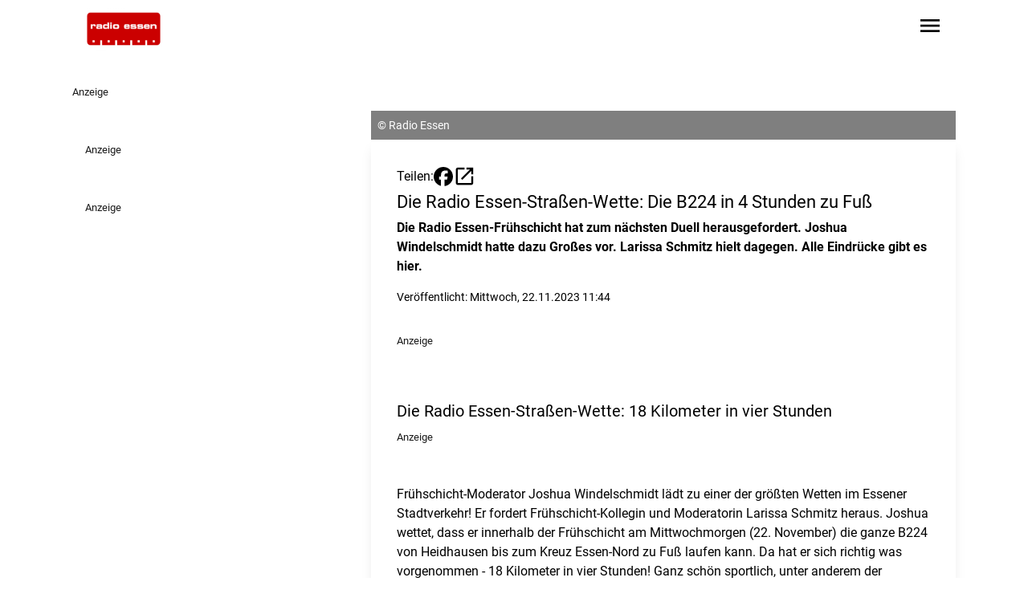

--- FILE ---
content_type: text/html;charset=UTF-8
request_url: https://www.radioessen.de/artikel/die-radio-essen-strassen-wette-die-b224-in-4-stunden-zu-fuss-1828238
body_size: 18154
content:
<!DOCTYPE html><html lang="de" data-beasties-container><head>
	<meta charset="utf-8">
	<title>Die Radio Essen-Straßen-Wette: Die B224 in 4 Stunden zu Fuß - Radio Essen</title>
	<base href="/">
	<meta name="viewport" content="width=device-width, initial-scale=1">
	<script>
	window.dataLayer = window.dataLayer || [];
	function gtag(){dataLayer.push(arguments)};
	gtag('consent','default',{
		'ad_storage':'denied',
		'ad_user_data':'denied',
		'ad_personalization':'denied',
		'analytics_storage':'denied',
		'functionality_storage': 'denied',
		'personalization_storage': 'denied',
		'security_storage': 'granted'
	});
	</script>
<style>@font-face{font-family:Roboto;font-style:normal;font-display:swap;font-weight:400;src:url("./media/roboto-cyrillic-ext-400-normal-ZDADDXVC.woff2") format("woff2"),url("./media/roboto-cyrillic-ext-400-normal-3LPF5CMR.woff") format("woff");unicode-range:U+0460-052F,U+1C80-1C88,U+20B4,U+2DE0-2DFF,U+A640-A69F,U+FE2E-FE2F}@font-face{font-family:Roboto;font-style:normal;font-display:swap;font-weight:400;src:url("./media/roboto-cyrillic-400-normal-ZSAA7UM5.woff2") format("woff2"),url("./media/roboto-cyrillic-400-normal-LBMDEO7N.woff") format("woff");unicode-range:U+0301,U+0400-045F,U+0490-0491,U+04B0-04B1,U+2116}@font-face{font-family:Roboto;font-style:normal;font-display:swap;font-weight:400;src:url("./media/roboto-greek-ext-400-normal-W33USUDN.woff2") format("woff2"),url("./media/roboto-greek-ext-400-normal-XVSFLYYV.woff") format("woff");unicode-range:U+1F00-1FFF}@font-face{font-family:Roboto;font-style:normal;font-display:swap;font-weight:400;src:url("./media/roboto-greek-400-normal-XOLKJBVR.woff2") format("woff2"),url("./media/roboto-greek-400-normal-DTDUS3GJ.woff") format("woff");unicode-range:U+0370-0377,U+037A-037F,U+0384-038A,U+038C,U+038E-03A1,U+03A3-03FF}@font-face{font-family:Roboto;font-style:normal;font-display:swap;font-weight:400;src:url("./media/roboto-vietnamese-400-normal-RHIHKZKP.woff2") format("woff2"),url("./media/roboto-vietnamese-400-normal-PKET2HVX.woff") format("woff");unicode-range:U+0102-0103,U+0110-0111,U+0128-0129,U+0168-0169,U+01A0-01A1,U+01AF-01B0,U+0300-0301,U+0303-0304,U+0308-0309,U+0323,U+0329,U+1EA0-1EF9,U+20AB}@font-face{font-family:Roboto;font-style:normal;font-display:swap;font-weight:400;src:url("./media/roboto-latin-ext-400-normal-HADPAURF.woff2") format("woff2"),url("./media/roboto-latin-ext-400-normal-SAKQSSDU.woff") format("woff");unicode-range:U+0100-02AF,U+0304,U+0308,U+0329,U+1E00-1E9F,U+1EF2-1EFF,U+2020,U+20A0-20AB,U+20AD-20C0,U+2113,U+2C60-2C7F,U+A720-A7FF}@font-face{font-family:Roboto;font-style:normal;font-display:swap;font-weight:400;src:url("./media/roboto-latin-400-normal-JNYDHCS5.woff2") format("woff2"),url("./media/roboto-latin-400-normal-Q4ODZ3WO.woff") format("woff");unicode-range:U+0000-00FF,U+0131,U+0152-0153,U+02BB-02BC,U+02C6,U+02DA,U+02DC,U+0304,U+0308,U+0329,U+2000-206F,U+2074,U+20AC,U+2122,U+2191,U+2193,U+2212,U+2215,U+FEFF,U+FFFD}@font-face{font-family:Roboto;font-style:normal;font-display:swap;font-weight:500;src:url("./media/roboto-cyrillic-ext-500-normal-RT57XU6V.woff2") format("woff2"),url("./media/roboto-cyrillic-ext-500-normal-63QYKTD7.woff") format("woff");unicode-range:U+0460-052F,U+1C80-1C88,U+20B4,U+2DE0-2DFF,U+A640-A69F,U+FE2E-FE2F}@font-face{font-family:Roboto;font-style:normal;font-display:swap;font-weight:500;src:url("./media/roboto-cyrillic-500-normal-VGUGMQUU.woff2") format("woff2"),url("./media/roboto-cyrillic-500-normal-EWOBM23R.woff") format("woff");unicode-range:U+0301,U+0400-045F,U+0490-0491,U+04B0-04B1,U+2116}@font-face{font-family:Roboto;font-style:normal;font-display:swap;font-weight:500;src:url("./media/roboto-greek-ext-500-normal-EG34SLKX.woff2") format("woff2"),url("./media/roboto-greek-ext-500-normal-DH4R6GWZ.woff") format("woff");unicode-range:U+1F00-1FFF}@font-face{font-family:Roboto;font-style:normal;font-display:swap;font-weight:500;src:url("./media/roboto-greek-500-normal-UK3HGYAH.woff2") format("woff2"),url("./media/roboto-greek-500-normal-4FFXUO2E.woff") format("woff");unicode-range:U+0370-0377,U+037A-037F,U+0384-038A,U+038C,U+038E-03A1,U+03A3-03FF}@font-face{font-family:Roboto;font-style:normal;font-display:swap;font-weight:500;src:url("./media/roboto-vietnamese-500-normal-MMGFVVIT.woff2") format("woff2"),url("./media/roboto-vietnamese-500-normal-MGJIPXQT.woff") format("woff");unicode-range:U+0102-0103,U+0110-0111,U+0128-0129,U+0168-0169,U+01A0-01A1,U+01AF-01B0,U+0300-0301,U+0303-0304,U+0308-0309,U+0323,U+0329,U+1EA0-1EF9,U+20AB}@font-face{font-family:Roboto;font-style:normal;font-display:swap;font-weight:500;src:url("./media/roboto-latin-ext-500-normal-YDGUGZDL.woff2") format("woff2"),url("./media/roboto-latin-ext-500-normal-54UOCMUC.woff") format("woff");unicode-range:U+0100-02AF,U+0304,U+0308,U+0329,U+1E00-1E9F,U+1EF2-1EFF,U+2020,U+20A0-20AB,U+20AD-20C0,U+2113,U+2C60-2C7F,U+A720-A7FF}@font-face{font-family:Roboto;font-style:normal;font-display:swap;font-weight:500;src:url("./media/roboto-latin-500-normal-7B6H4CLQ.woff2") format("woff2"),url("./media/roboto-latin-500-normal-D2G6CGAC.woff") format("woff");unicode-range:U+0000-00FF,U+0131,U+0152-0153,U+02BB-02BC,U+02C6,U+02DA,U+02DC,U+0304,U+0308,U+0329,U+2000-206F,U+2074,U+20AC,U+2122,U+2191,U+2193,U+2212,U+2215,U+FEFF,U+FFFD}@font-face{font-family:Roboto;font-style:normal;font-display:swap;font-weight:700;src:url("./media/roboto-cyrillic-ext-700-normal-CGJLHDSJ.woff2") format("woff2"),url("./media/roboto-cyrillic-ext-700-normal-ONXGOO3C.woff") format("woff");unicode-range:U+0460-052F,U+1C80-1C88,U+20B4,U+2DE0-2DFF,U+A640-A69F,U+FE2E-FE2F}@font-face{font-family:Roboto;font-style:normal;font-display:swap;font-weight:700;src:url("./media/roboto-cyrillic-700-normal-5AJTF7WJ.woff2") format("woff2"),url("./media/roboto-cyrillic-700-normal-IPHORMZK.woff") format("woff");unicode-range:U+0301,U+0400-045F,U+0490-0491,U+04B0-04B1,U+2116}@font-face{font-family:Roboto;font-style:normal;font-display:swap;font-weight:700;src:url("./media/roboto-greek-ext-700-normal-NFBGOYNE.woff2") format("woff2"),url("./media/roboto-greek-ext-700-normal-BTQ6XUD4.woff") format("woff");unicode-range:U+1F00-1FFF}@font-face{font-family:Roboto;font-style:normal;font-display:swap;font-weight:700;src:url("./media/roboto-greek-700-normal-ZNHE4XMS.woff2") format("woff2"),url("./media/roboto-greek-700-normal-P5ZVPXEB.woff") format("woff");unicode-range:U+0370-0377,U+037A-037F,U+0384-038A,U+038C,U+038E-03A1,U+03A3-03FF}@font-face{font-family:Roboto;font-style:normal;font-display:swap;font-weight:700;src:url("./media/roboto-vietnamese-700-normal-AMNZGFAJ.woff2") format("woff2"),url("./media/roboto-vietnamese-700-normal-VGK5HPLZ.woff") format("woff");unicode-range:U+0102-0103,U+0110-0111,U+0128-0129,U+0168-0169,U+01A0-01A1,U+01AF-01B0,U+0300-0301,U+0303-0304,U+0308-0309,U+0323,U+0329,U+1EA0-1EF9,U+20AB}@font-face{font-family:Roboto;font-style:normal;font-display:swap;font-weight:700;src:url("./media/roboto-latin-ext-700-normal-JI4GVSUV.woff2") format("woff2"),url("./media/roboto-latin-ext-700-normal-H5ENLSNU.woff") format("woff");unicode-range:U+0100-02AF,U+0304,U+0308,U+0329,U+1E00-1E9F,U+1EF2-1EFF,U+2020,U+20A0-20AB,U+20AD-20C0,U+2113,U+2C60-2C7F,U+A720-A7FF}@font-face{font-family:Roboto;font-style:normal;font-display:swap;font-weight:700;src:url("./media/roboto-latin-700-normal-AMOPRVUF.woff2") format("woff2"),url("./media/roboto-latin-700-normal-32XOYMKL.woff") format("woff");unicode-range:U+0000-00FF,U+0131,U+0152-0153,U+02BB-02BC,U+02C6,U+02DA,U+02DC,U+0304,U+0308,U+0329,U+2000-206F,U+2074,U+20AC,U+2122,U+2191,U+2193,U+2212,U+2215,U+FEFF,U+FFFD}@font-face{font-family:Roboto;font-style:italic;font-display:swap;font-weight:400;src:url("./media/roboto-cyrillic-ext-400-italic-HKLU5AMX.woff2") format("woff2"),url("./media/roboto-cyrillic-ext-400-italic-UIN6LWTQ.woff") format("woff");unicode-range:U+0460-052F,U+1C80-1C88,U+20B4,U+2DE0-2DFF,U+A640-A69F,U+FE2E-FE2F}@font-face{font-family:Roboto;font-style:italic;font-display:swap;font-weight:400;src:url("./media/roboto-cyrillic-400-italic-FFLWMCLJ.woff2") format("woff2"),url("./media/roboto-cyrillic-400-italic-2GUM5TGG.woff") format("woff");unicode-range:U+0301,U+0400-045F,U+0490-0491,U+04B0-04B1,U+2116}@font-face{font-family:Roboto;font-style:italic;font-display:swap;font-weight:400;src:url("./media/roboto-greek-ext-400-italic-R4BECDQN.woff2") format("woff2"),url("./media/roboto-greek-ext-400-italic-OSHTHXWN.woff") format("woff");unicode-range:U+1F00-1FFF}@font-face{font-family:Roboto;font-style:italic;font-display:swap;font-weight:400;src:url("./media/roboto-greek-400-italic-MX5JWGE6.woff2") format("woff2"),url("./media/roboto-greek-400-italic-Q6OE7EAA.woff") format("woff");unicode-range:U+0370-0377,U+037A-037F,U+0384-038A,U+038C,U+038E-03A1,U+03A3-03FF}@font-face{font-family:Roboto;font-style:italic;font-display:swap;font-weight:400;src:url("./media/roboto-vietnamese-400-italic-C4ENJC56.woff2") format("woff2"),url("./media/roboto-vietnamese-400-italic-TX7GNFPG.woff") format("woff");unicode-range:U+0102-0103,U+0110-0111,U+0128-0129,U+0168-0169,U+01A0-01A1,U+01AF-01B0,U+0300-0301,U+0303-0304,U+0308-0309,U+0323,U+0329,U+1EA0-1EF9,U+20AB}@font-face{font-family:Roboto;font-style:italic;font-display:swap;font-weight:400;src:url("./media/roboto-latin-ext-400-italic-ENTV7TRM.woff2") format("woff2"),url("./media/roboto-latin-ext-400-italic-TRZKYVVJ.woff") format("woff");unicode-range:U+0100-02AF,U+0304,U+0308,U+0329,U+1E00-1E9F,U+1EF2-1EFF,U+2020,U+20A0-20AB,U+20AD-20C0,U+2113,U+2C60-2C7F,U+A720-A7FF}@font-face{font-family:Roboto;font-style:italic;font-display:swap;font-weight:400;src:url("./media/roboto-latin-400-italic-HWUXCZVY.woff2") format("woff2"),url("./media/roboto-latin-400-italic-V7MNVJQ7.woff") format("woff");unicode-range:U+0000-00FF,U+0131,U+0152-0153,U+02BB-02BC,U+02C6,U+02DA,U+02DC,U+0304,U+0308,U+0329,U+2000-206F,U+2074,U+20AC,U+2122,U+2191,U+2193,U+2212,U+2215,U+FEFF,U+FFFD}@font-face{font-family:Roboto;font-style:italic;font-display:swap;font-weight:500;src:url("./media/roboto-cyrillic-ext-500-italic-5GFX5MRG.woff2") format("woff2"),url("./media/roboto-cyrillic-ext-500-italic-RGP6NMYP.woff") format("woff");unicode-range:U+0460-052F,U+1C80-1C88,U+20B4,U+2DE0-2DFF,U+A640-A69F,U+FE2E-FE2F}@font-face{font-family:Roboto;font-style:italic;font-display:swap;font-weight:500;src:url("./media/roboto-cyrillic-500-italic-AOT2OZGK.woff2") format("woff2"),url("./media/roboto-cyrillic-500-italic-54TCBWUB.woff") format("woff");unicode-range:U+0301,U+0400-045F,U+0490-0491,U+04B0-04B1,U+2116}@font-face{font-family:Roboto;font-style:italic;font-display:swap;font-weight:500;src:url("./media/roboto-greek-ext-500-italic-MEVR2EU7.woff2") format("woff2"),url("./media/roboto-greek-ext-500-italic-AZPSCRHR.woff") format("woff");unicode-range:U+1F00-1FFF}@font-face{font-family:Roboto;font-style:italic;font-display:swap;font-weight:500;src:url("./media/roboto-greek-500-italic-FRCG6OIQ.woff2") format("woff2"),url("./media/roboto-greek-500-italic-FOFOPCWE.woff") format("woff");unicode-range:U+0370-0377,U+037A-037F,U+0384-038A,U+038C,U+038E-03A1,U+03A3-03FF}@font-face{font-family:Roboto;font-style:italic;font-display:swap;font-weight:500;src:url("./media/roboto-vietnamese-500-italic-IM7E6QZL.woff2") format("woff2"),url("./media/roboto-vietnamese-500-italic-7KIXL74T.woff") format("woff");unicode-range:U+0102-0103,U+0110-0111,U+0128-0129,U+0168-0169,U+01A0-01A1,U+01AF-01B0,U+0300-0301,U+0303-0304,U+0308-0309,U+0323,U+0329,U+1EA0-1EF9,U+20AB}@font-face{font-family:Roboto;font-style:italic;font-display:swap;font-weight:500;src:url("./media/roboto-latin-ext-500-italic-Q5EP5IMQ.woff2") format("woff2"),url("./media/roboto-latin-ext-500-italic-PSR2SQDQ.woff") format("woff");unicode-range:U+0100-02AF,U+0304,U+0308,U+0329,U+1E00-1E9F,U+1EF2-1EFF,U+2020,U+20A0-20AB,U+20AD-20C0,U+2113,U+2C60-2C7F,U+A720-A7FF}@font-face{font-family:Roboto;font-style:italic;font-display:swap;font-weight:500;src:url("./media/roboto-latin-500-italic-HFXPEFLS.woff2") format("woff2"),url("./media/roboto-latin-500-italic-DL2CAF3K.woff") format("woff");unicode-range:U+0000-00FF,U+0131,U+0152-0153,U+02BB-02BC,U+02C6,U+02DA,U+02DC,U+0304,U+0308,U+0329,U+2000-206F,U+2074,U+20AC,U+2122,U+2191,U+2193,U+2212,U+2215,U+FEFF,U+FFFD}@font-face{font-family:Roboto;font-style:italic;font-display:swap;font-weight:700;src:url("./media/roboto-cyrillic-ext-700-italic-RGTZRAKV.woff2") format("woff2"),url("./media/roboto-cyrillic-ext-700-italic-XFZQARRK.woff") format("woff");unicode-range:U+0460-052F,U+1C80-1C88,U+20B4,U+2DE0-2DFF,U+A640-A69F,U+FE2E-FE2F}@font-face{font-family:Roboto;font-style:italic;font-display:swap;font-weight:700;src:url("./media/roboto-cyrillic-700-italic-DLQUN6YH.woff2") format("woff2"),url("./media/roboto-cyrillic-700-italic-U24W7N3B.woff") format("woff");unicode-range:U+0301,U+0400-045F,U+0490-0491,U+04B0-04B1,U+2116}@font-face{font-family:Roboto;font-style:italic;font-display:swap;font-weight:700;src:url("./media/roboto-greek-ext-700-italic-HNF5DOBX.woff2") format("woff2"),url("./media/roboto-greek-ext-700-italic-XL5CYU3T.woff") format("woff");unicode-range:U+1F00-1FFF}@font-face{font-family:Roboto;font-style:italic;font-display:swap;font-weight:700;src:url("./media/roboto-greek-700-italic-DFM5K7MZ.woff2") format("woff2"),url("./media/roboto-greek-700-italic-YZGGTUDZ.woff") format("woff");unicode-range:U+0370-0377,U+037A-037F,U+0384-038A,U+038C,U+038E-03A1,U+03A3-03FF}@font-face{font-family:Roboto;font-style:italic;font-display:swap;font-weight:700;src:url("./media/roboto-vietnamese-700-italic-DJ6ZFEFV.woff2") format("woff2"),url("./media/roboto-vietnamese-700-italic-MY6DRSDH.woff") format("woff");unicode-range:U+0102-0103,U+0110-0111,U+0128-0129,U+0168-0169,U+01A0-01A1,U+01AF-01B0,U+0300-0301,U+0303-0304,U+0308-0309,U+0323,U+0329,U+1EA0-1EF9,U+20AB}@font-face{font-family:Roboto;font-style:italic;font-display:swap;font-weight:700;src:url("./media/roboto-latin-ext-700-italic-FAKZAAPF.woff2") format("woff2"),url("./media/roboto-latin-ext-700-italic-MLRNQY76.woff") format("woff");unicode-range:U+0100-02AF,U+0304,U+0308,U+0329,U+1E00-1E9F,U+1EF2-1EFF,U+2020,U+20A0-20AB,U+20AD-20C0,U+2113,U+2C60-2C7F,U+A720-A7FF}@font-face{font-family:Roboto;font-style:italic;font-display:swap;font-weight:700;src:url("./media/roboto-latin-700-italic-JESKXYFZ.woff2") format("woff2"),url("./media/roboto-latin-700-italic-3L4WTTA5.woff") format("woff");unicode-range:U+0000-00FF,U+0131,U+0152-0153,U+02BB-02BC,U+02C6,U+02DA,U+02DC,U+0304,U+0308,U+0329,U+2000-206F,U+2074,U+20AC,U+2122,U+2191,U+2193,U+2212,U+2215,U+FEFF,U+FFFD}@font-face{font-family:Material Symbols Outlined Variable;font-style:normal;font-display:swap;font-weight:100 700;src:url("./media/material-symbols-outlined-latin-wght-normal-6I3OAZNM.woff2") format("woff2-variations")}@font-face{font-family:Material Symbols Outlined Variable;font-style:normal;font-display:swap;font-weight:100 700;src:url("./media/material-symbols-outlined-latin-fill-normal-GGF2QVZ5.woff2") format("woff2-variations")}*,:before,:after{--tw-border-spacing-x: 0;--tw-border-spacing-y: 0;--tw-translate-x: 0;--tw-translate-y: 0;--tw-rotate: 0;--tw-skew-x: 0;--tw-skew-y: 0;--tw-scale-x: 1;--tw-scale-y: 1;--tw-pan-x: ;--tw-pan-y: ;--tw-pinch-zoom: ;--tw-scroll-snap-strictness: proximity;--tw-gradient-from-position: ;--tw-gradient-via-position: ;--tw-gradient-to-position: ;--tw-ordinal: ;--tw-slashed-zero: ;--tw-numeric-figure: ;--tw-numeric-spacing: ;--tw-numeric-fraction: ;--tw-ring-inset: ;--tw-ring-offset-width: 0px;--tw-ring-offset-color: #fff;--tw-ring-color: rgb(59 130 246 / .5);--tw-ring-offset-shadow: 0 0 #0000;--tw-ring-shadow: 0 0 #0000;--tw-shadow: 0 0 #0000;--tw-shadow-colored: 0 0 #0000;--tw-blur: ;--tw-brightness: ;--tw-contrast: ;--tw-grayscale: ;--tw-hue-rotate: ;--tw-invert: ;--tw-saturate: ;--tw-sepia: ;--tw-drop-shadow: ;--tw-backdrop-blur: ;--tw-backdrop-brightness: ;--tw-backdrop-contrast: ;--tw-backdrop-grayscale: ;--tw-backdrop-hue-rotate: ;--tw-backdrop-invert: ;--tw-backdrop-opacity: ;--tw-backdrop-saturate: ;--tw-backdrop-sepia: ;--tw-contain-size: ;--tw-contain-layout: ;--tw-contain-paint: ;--tw-contain-style: }*,:before,:after{box-sizing:border-box;border-width:0;border-style:solid;border-color:#e5e7eb}:before,:after{--tw-content: ""}html{line-height:1.5;-webkit-text-size-adjust:100%;-moz-tab-size:4;tab-size:4;font-family:ui-sans-serif,system-ui,sans-serif,"Apple Color Emoji","Segoe UI Emoji",Segoe UI Symbol,"Noto Color Emoji";font-feature-settings:normal;font-variation-settings:normal;-webkit-tap-highlight-color:transparent}body{margin:0;line-height:inherit}h1,h2,h3{font-size:inherit;font-weight:inherit}a{color:inherit;text-decoration:inherit}b{font-weight:bolder}button{font-family:inherit;font-feature-settings:inherit;font-variation-settings:inherit;font-size:100%;font-weight:inherit;line-height:inherit;letter-spacing:inherit;color:inherit;margin:0;padding:0}button{text-transform:none}button{-webkit-appearance:button;background-color:transparent;background-image:none}h1,h2,h3,p{margin:0}ul{list-style:none;margin:0;padding:0}button{cursor:pointer}img,svg{display:block;vertical-align:middle}img{max-width:100%;height:auto}html,body{background-color:var(--page-bg-color);color:var(--text-color);font-family:var(--p-font-family),sans-serif;font-weight:var(--p-font-weight);-webkit-font-smoothing:antialiased;-moz-font-smoothing:unset;-moz-osx-font-smoothing:grayscale;font-smoothing:antialiased;-webkit-backface-visibility:hidden;-moz-backface-visibility:hidden;backface-visibility:hidden;text-shadow:1px 1px 1px rgba(0,0,0,.004);hyphens:auto;hyphenate-limit-chars:6 3 3}h1,h2,h3{font-family:var(--h-font-family),sans-serif;font-weight:var(--h-font-weight)}h1{font-size:var(--h1-size, 2rem);line-height:120%;margin-bottom:.5rem;color:var(--primary-headline-color)}@media (max-width: 768px){h1{font-size:var(1.75rem)}}h2{font-size:var(--h2-size, 1.5rem);line-height:120%;margin-bottom:.5rem;color:var(--primary-text-color)}h3{font-size:var(--h3-size, 1.17rem);color:var(--primary-text-color)}.headline-4{font-size:var(--h4-size, 1rem)}p{font-size:var(--p-size, 1rem)}.text-contrast{color:var(--text-color-contrast)}.border-text{border-color:var(--primary-text-color)}.bg-primary{background-color:var(--primary-color)}.bg-primary.text-contrast{color:var(--text-color-contrast)}.text-primary{color:var(--primary-text-color)}.material-symbols-outlined{font-family:Material Symbols Outlined Variable,sans-serif;font-weight:400;font-style:normal;display:inline-block;line-height:1;text-transform:none;letter-spacing:normal;word-wrap:normal;white-space:nowrap;direction:ltr;font-variation-settings:"FILL" 0,"wght" 400,"GRAD" 0,"opsz" 24}.content-container{margin-left:auto;margin-right:auto;max-width:1100px;padding-left:1rem;padding-right:1rem}.richtext p,.richtext ul{margin-bottom:1rem}.richtext a,.richtext a:link,.richtext a:visited{color:var(--primary-text-color);text-decoration:underline}.richtext ul{list-style-type:disc;margin-left:2rem}.page-container{position:relative;margin-left:auto;margin-right:auto;display:grid;max-width:1100px;grid-template-columns:repeat(1,minmax(0,1fr));column-gap:1rem}@media (min-width: 1024px){.page-container{grid-template-columns:repeat(9,minmax(0,1fr))}}.adBannerContainer:has(.adBanner:empty){margin-bottom:0}.adBannerContainer:has(.adBanner:empty) .adBannerLabel{display:none}.adBannerContainer:not(.adBannerBottom){margin-bottom:3rem}.adBannerLabel{font-size:.8rem;opacity:.9}.skyscraper-container{position:absolute;top:0rem;display:none;height:calc(100% - 1rem)}@media (min-width: 1455px){.skyscraper-container{right:-170px;display:block;width:150px}}@media (min-width: 1760px){.skyscraper-container{right:-320px;display:block;width:300px}}.wallpaper-container{display:none}@media (min-width: 1455px){.wallpaper-container{display:flex;flex-direction:row}}.skyscraper-container-left{position:absolute;top:0rem;display:none;height:calc(100% - 1rem)}@media (min-width: 1455px){.skyscraper-container-left{left:-170px;display:block;width:150px}}@media (min-width: 1760px){.skyscraper-container-left{left:-320px;display:block;width:300px}}.button{padding:.5rem 2rem;font-weight:700}.sidebar-container{grid-column:span 1 / span 1}@media not all and (min-width: 1024px){.sidebar-container{order:9999}}@media (min-width: 1024px){.sidebar-container{grid-column:span 3 / span 3;padding-left:1rem}}@media (min-width: 1600px){.sidebar-container{padding-left:0}}.page-content-container:not(:empty){grid-column:1 / -1;margin-top:1rem;margin-bottom:3rem}.page-content-container:not(:empty).with-background{margin-top:0;--tw-bg-opacity: 1;background-color:rgb(255 255 255 / var(--tw-bg-opacity, 1));--tw-shadow: 0 10px 15px -3px rgb(0 0 0 / .1), 0 4px 6px -4px rgb(0 0 0 / .1);--tw-shadow-colored: 0 10px 15px -3px var(--tw-shadow-color), 0 4px 6px -4px var(--tw-shadow-color);box-shadow:var(--tw-ring-offset-shadow, 0 0 #0000),var(--tw-ring-shadow, 0 0 #0000),var(--tw-shadow)}.page-content-container:not(:empty).with-sidebar{grid-column:span 1 / span 1}@media (min-width: 1024px){.page-content-container:not(:empty).with-sidebar{grid-column:span 6 / span 6}}.article.non-mixtape{margin-top:1.5rem;padding:2rem 1rem}@media (min-width: 1024px){.article.non-mixtape{margin-top:0;padding-left:2rem;padding-right:2rem}}.article h2{font-size:var(--h4-size);margin-top:1rem}.article h3{font-size:var(--h5-size);margin-top:.5rem}.article p,.article ul{margin-bottom:1rem}.article .widget{margin-top:1rem;margin-bottom:1rem}.article .widget h2{margin-top:0}.article .widget p{margin-bottom:0}.article-headline{font-size:var(--h2-size, .67rem);line-height:120%;font-family:var(--h-font-family),sans-serif;font-weight:var(--h-font-weight)}.thumbsSlider .swiper-slide{opacity:.5}.pointer-events-auto{pointer-events:auto}.absolute{position:absolute}.relative{position:relative}.sticky{position:sticky}.inset-0{inset:0}.bottom-0{bottom:0}.bottom-16{bottom:4rem}.bottom-4{bottom:1rem}.left-0{left:0}.right-0{right:0}.right-4{right:1rem}.top-0{top:0}.top-4{top:1rem}.z-0{z-index:0}.z-10{z-index:10}.z-\[9997\]{z-index:9997}.col-span-1{grid-column:span 1 / span 1}.col-span-full{grid-column:1 / -1}.mb-1{margin-bottom:.25rem}.mb-4{margin-bottom:1rem}.mr-4{margin-right:1rem}.mr-8{margin-right:2rem}.mt-2{margin-top:.5rem}.mt-4{margin-top:1rem}.mt-8{margin-top:2rem}.line-clamp-1{overflow:hidden;display:-webkit-box;-webkit-box-orient:vertical;-webkit-line-clamp:1}.line-clamp-5{overflow:hidden;display:-webkit-box;-webkit-box-orient:vertical;-webkit-line-clamp:5}.block{display:block}.flex{display:flex}.hidden{display:none}.aspect-\[16\/9\]{aspect-ratio:16/9}.aspect-\[20\/9\]{aspect-ratio:20/9}.aspect-square{aspect-ratio:1 / 1}.h-12{height:3rem}.h-14{height:3.5rem}.h-6{height:1.5rem}.h-\[70px\]{height:70px}.h-fit{height:fit-content}.h-full{height:100%}.w-24{width:6rem}.w-6{width:1.5rem}.w-auto{width:auto}.w-fit{width:fit-content}.w-full{width:100%}.min-w-0{min-width:0px}.max-w-full{max-width:100%}.flex-1{flex:1 1 0%}.shrink-0{flex-shrink:0}.grow{flex-grow:1}.cursor-pointer{cursor:pointer}.grid-cols-1{grid-template-columns:repeat(1,minmax(0,1fr))}.flex-row{flex-direction:row}.flex-col{flex-direction:column}.items-end{align-items:flex-end}.items-center{align-items:center}.justify-end{justify-content:flex-end}.justify-center{justify-content:center}.justify-between{justify-content:space-between}.gap-0{gap:0px}.gap-2{gap:.5rem}.gap-3{gap:.75rem}.space-x-4>:not([hidden])~:not([hidden]){--tw-space-x-reverse: 0;margin-right:calc(1rem * var(--tw-space-x-reverse));margin-left:calc(1rem * calc(1 - var(--tw-space-x-reverse)))}.overflow-hidden{overflow:hidden}.overflow-y-visible{overflow-y:visible}.truncate{overflow:hidden;text-overflow:ellipsis;white-space:nowrap}.rounded{border-radius:.25rem}.rounded-full{border-radius:9999px}.border-2{border-width:2px}.bg-black{--tw-bg-opacity: 1;background-color:rgb(0 0 0 / var(--tw-bg-opacity, 1))}.bg-white{--tw-bg-opacity: 1;background-color:rgb(255 255 255 / var(--tw-bg-opacity, 1))}.bg-opacity-100{--tw-bg-opacity: 1}.bg-opacity-50{--tw-bg-opacity: .5}.fill-black{fill:#000}.object-contain{object-fit:contain}.object-cover{object-fit:cover}.p-1{padding:.25rem}.p-2{padding:.5rem}.p-4{padding:1rem}.px-0{padding-left:0;padding-right:0}.px-2{padding-left:.5rem;padding-right:.5rem}.px-4{padding-left:1rem;padding-right:1rem}.py-1{padding-top:.25rem;padding-bottom:.25rem}.py-2{padding-top:.5rem;padding-bottom:.5rem}.py-4{padding-top:1rem;padding-bottom:1rem}.pr-4{padding-right:1rem}.text-\[1\.5rem\]{font-size:1.5rem}.text-\[1\.8rem\]{font-size:1.8rem}.text-\[2rem\]{font-size:2rem}.text-\[3rem\]{font-size:3rem}.text-sm{font-size:.875rem;line-height:1.25rem}.font-bold{font-weight:700}.text-black{--tw-text-opacity: 1;color:rgb(0 0 0 / var(--tw-text-opacity, 1))}.text-white{--tw-text-opacity: 1;color:rgb(255 255 255 / var(--tw-text-opacity, 1))}.opacity-10{opacity:.1}.drop-shadow{--tw-drop-shadow: drop-shadow(0 1px 2px rgb(0 0 0 / .1)) drop-shadow(0 1px 1px rgb(0 0 0 / .06));filter:var(--tw-blur) var(--tw-brightness) var(--tw-contrast) var(--tw-grayscale) var(--tw-hue-rotate) var(--tw-invert) var(--tw-saturate) var(--tw-sepia) var(--tw-drop-shadow)}.drop-shadow-lg{--tw-drop-shadow: drop-shadow(0 10px 8px rgb(0 0 0 / .04)) drop-shadow(0 4px 3px rgb(0 0 0 / .1));filter:var(--tw-blur) var(--tw-brightness) var(--tw-contrast) var(--tw-grayscale) var(--tw-hue-rotate) var(--tw-invert) var(--tw-saturate) var(--tw-sepia) var(--tw-drop-shadow)}.backdrop-blur{--tw-backdrop-blur: blur(8px);-webkit-backdrop-filter:var(--tw-backdrop-blur) var(--tw-backdrop-brightness) var(--tw-backdrop-contrast) var(--tw-backdrop-grayscale) var(--tw-backdrop-hue-rotate) var(--tw-backdrop-invert) var(--tw-backdrop-opacity) var(--tw-backdrop-saturate) var(--tw-backdrop-sepia);backdrop-filter:var(--tw-backdrop-blur) var(--tw-backdrop-brightness) var(--tw-backdrop-contrast) var(--tw-backdrop-grayscale) var(--tw-backdrop-hue-rotate) var(--tw-backdrop-invert) var(--tw-backdrop-opacity) var(--tw-backdrop-saturate) var(--tw-backdrop-sepia)}.transition{transition-property:color,background-color,border-color,text-decoration-color,fill,stroke,opacity,box-shadow,transform,filter,backdrop-filter;transition-timing-function:cubic-bezier(.4,0,.2,1);transition-duration:.15s}.transition-all{transition-property:all;transition-timing-function:cubic-bezier(.4,0,.2,1);transition-duration:.15s}.duration-200{transition-duration:.2s}:root{--h1-size: 1.827rem;--h2-size: 1.402rem;--h3-size: 1.302rem;--h4-size: 1.25rem;--h5-size: 1.2rem;--h6-size: 1.1rem;--p-size: 1rem;--p-font-family: "Roboto", sans-serif}.hover\:fill-primary:hover{fill:var(--primary-color)}.hover\:text-primary:hover{color:var(--primary-text-color)}@media (min-width: 768px){.md\:block{display:block}.md\:py-8{padding-top:2rem;padding-bottom:2rem}.md\:pr-8{padding-right:2rem}}@media (min-width: 1024px){.lg\:absolute{position:absolute}.lg\:mt-8{margin-top:2rem}.lg\:block{display:block}.lg\:hidden{display:none}.lg\:h-16{height:4rem}.lg\:h-\[120px\]{height:120px}.lg\:bg-black{--tw-bg-opacity: 1;background-color:rgb(0 0 0 / var(--tw-bg-opacity, 1))}.lg\:bg-opacity-50{--tw-bg-opacity: .5}.lg\:px-0{padding-left:0;padding-right:0}.lg\:py-8{padding-top:2rem;padding-bottom:2rem}.lg\:pl-6{padding-left:1.5rem}.lg\:pr-0{padding-right:0}.lg\:text-white{--tw-text-opacity: 1;color:rgb(255 255 255 / var(--tw-text-opacity, 1))}.lg\:backdrop-blur{--tw-backdrop-blur: blur(8px);-webkit-backdrop-filter:var(--tw-backdrop-blur) var(--tw-backdrop-brightness) var(--tw-backdrop-contrast) var(--tw-backdrop-grayscale) var(--tw-backdrop-hue-rotate) var(--tw-backdrop-invert) var(--tw-backdrop-opacity) var(--tw-backdrop-saturate) var(--tw-backdrop-sepia);backdrop-filter:var(--tw-backdrop-blur) var(--tw-backdrop-brightness) var(--tw-backdrop-contrast) var(--tw-backdrop-grayscale) var(--tw-backdrop-hue-rotate) var(--tw-backdrop-invert) var(--tw-backdrop-opacity) var(--tw-backdrop-saturate) var(--tw-backdrop-sepia)}}
</style><link rel="stylesheet" href="styles-E5XGCT3I.css" media="print" onload="this.media='all'"><noscript><link rel="stylesheet" href="styles-E5XGCT3I.css"></noscript><link rel="preload" href="https://p.typekit.net/p.css?s=1&amp;k=wvq3ujc&amp;ht=tk&amp;f=2005.2006.2007.2008.2009.2010.2011.2012.9938.9939.39002.39004.10881.10882.10884.10885.17398.17399.17400.17401.22618.22619.32874.32875&amp;a=4529493&amp;app=typekit&amp;e=css" as="style"><link rel="icon" type="image/png" sizes="96x96" href="https://logos-der-nrwlokalradios.s3.eu-central-1.amazonaws.com/015f-37-40.png"><link rel="icon" type="image/png" sizes="32x32" href="https://logos-der-nrwlokalradios.s3.eu-central-1.amazonaws.com/015f-37-41.png"><link rel="icon" type="image/png" sizes="16x16" href="https://logos-der-nrwlokalradios.s3.eu-central-1.amazonaws.com/015f-37-42.png"><link rel="icon" type="image/png" sizes="192x192" href="https://logos-der-nrwlokalradios.s3.eu-central-1.amazonaws.com/015f-37-45.png"><link rel="icon" type="image/png" sizes="180x180" href="https://logos-der-nrwlokalradios.s3.eu-central-1.amazonaws.com/015f-37-46.png"><!--Testheader--><link rel="preconnect" href="https://app.usercentrics.eu"><link rel="preconnect" href="https://api.usercentrics.eu"><link rel="preconnect" href="https://privacy-proxy.usercentrics.eu"><link rel="preload" href="https://app.usercentrics.eu/browser-ui/latest/loader.js" as="script"><link rel="preload" href="https://privacy-proxy.usercentrics.eu/latest/uc-block.bundle.js" as="script"><script id="usercentrics-cmp" data-settings-id="CFe-oPiu7" data-tcf-enabled src="https://app.usercentrics.eu/browser-ui/latest/loader.js"></script><script type="application/javascript" src="https://privacy-proxy.usercentrics.eu/latest/uc-block.bundle.js"></script><script type="text/javascript" charset="UTF-8">
			uc.deactivateBlocking([
				'BJ59EidsWQ', // Google Tag Manager is not blocked
			]);
		</script><link rel="canonical" href="https://www.radioessen.de/artikel/die-radio-essen-strassen-wette-die-b224-in-4-stunden-zu-fuss-1828238"><meta name="keywords" content><meta name="description" content="Die Radio Essen-Frühschicht hat zum nächsten Duell herausgefordert. Joshua Windelschmidt hatte dazu Großes vor. Larissa Schmitz hielt dagegen. Alle Eindrücke."><meta property="og:url" content="https://www.radioessen.de/artikel/die-radio-essen-strassen-wette-die-b224-in-4-stunden-zu-fuss-1828238"><meta property="og:type" content="article"><meta property="og:title" content="Die Radio Essen-Straßen-Wette: Die B224 in 4 Stunden zu Fuß"><meta property="og:description" content="Die Radio Essen-Frühschicht hat zum nächsten Duell herausgefordert. Joshua Windelschmidt hatte dazu Großes vor. Larissa Schmitz hielt dagegen. Alle Eindrücke gibt es hier."><meta property="og:site_name" content="Radio Essen"><meta property="og:image" content="https://www.radioessen.de/externalimages/?source=png12/wette-website.png&amp;crop=373x0x800x800&amp;resize=800x800&amp;dt=202311211146430"><meta property="og:image:width" content="800"><meta property="og:image:height" content="800"></head>
<body><!--nghm--><script type="text/javascript" id="ng-event-dispatch-contract">(()=>{function p(t,n,r,o,e,i,f,m){return{eventType:t,event:n,targetElement:r,eic:o,timeStamp:e,eia:i,eirp:f,eiack:m}}function u(t){let n=[],r=e=>{n.push(e)};return{c:t,q:n,et:[],etc:[],d:r,h:e=>{r(p(e.type,e,e.target,t,Date.now()))}}}function s(t,n,r){for(let o=0;o<n.length;o++){let e=n[o];(r?t.etc:t.et).push(e),t.c.addEventListener(e,t.h,r)}}function c(t,n,r,o,e=window){let i=u(t);e._ejsas||(e._ejsas={}),e._ejsas[n]=i,s(i,r),s(i,o,!0)}window.__jsaction_bootstrap=c;})();
</script><script>window.__jsaction_bootstrap(document.body,"ng",["click"],[]);</script>
	<app-root ng-version="19.2.4" ngh="14" ng-server-context="ssr"><app-header ngh="0"><nav class="w-full text-contrast h-[70px] z-[9997] sticky top-0 bg-primary"><div class="content-container flex flex-row items-center"><a aria-label="Zur Startseite wechseln" class="block h-14 w-24 mr-4 transition-all duration-250" href="/" jsaction="click:;"><img class="h-14 w-24 object-contain" src="https://logos-der-nrwlokalradios.s3.eu-central-1.amazonaws.com/015f-35-13.png" alt="Radio Essen"></a><!----><!----><!----><div class="flex-1 flex flex-row space-x-4 justify-end py-4"><!----><!----><!----><!----><!----><button aria-label="Sidebar-Navigation öffnen" jsaction="click:;"><span class="material-symbols-outlined text-[2rem]"> menu </span></button><!----></div></div></nav></app-header><!----><!----><!----><!----><!----><router-outlet></router-outlet><app-article ngh="13"><div class="wallpaper-container"><div class="page-container"><app-ads class="col-span-full hidden lg:block" ngh="1"><!----><!----><!----><div class="adBannerContainer"><span class="adBannerLabel">Anzeige</span><div class="adBanner" id="adBannerWallpaperTop"><!----></div></div><!----></app-ads></div><app-ads class="col-span-1 mr-8 hidden lg:block" ngh="1"><!----><!----><!----><div class="adBannerContainer"><span class="adBannerLabel">Anzeige</span><div class="adBanner" id="adBannerWallpaperRight"><!----></div></div><!----></app-ads></div><div class="lg:mt-8 pointer-events-auto overflow-y-visible"><div class="flex-col lg:mt-8 pointer-events-auto overflow-y-visible page-container"><app-ads class="col-span-full" ngh="1"><!----><!----><!----><div class="adBannerContainer"><span class="adBannerLabel">Anzeige</span><div class="adBanner" id="adBannerBreaking"><!----></div></div><!----></app-ads><div class="sidebar-container"><app-ads ngh="2"><div class="skyscraper-container-left"><div class="adBannerContainer"><span class="adBannerLabel">Anzeige</span><div class="adBanner" id="adBannerLeft"><!----></div></div></div><!----><!----><!----><!----></app-ads><app-ads class="col-span-full" ngh="1"><!----><!----><!----><div class="adBannerContainer"><span class="adBannerLabel">Anzeige</span><div class="adBanner" id="adBannerTopLeft"><!----></div></div><!----></app-ads><!----><!----><!----><app-ads class="col-span-full" ngh="1"><!----><!----><!----><div class="adBannerContainer"><span class="adBannerLabel">Anzeige</span><div class="adBanner" id="adBannerFooterLeft"><!----></div></div><!----></app-ads><!----></div><div class="page-content-container with-background with-sidebar"><!----><div class="relative aspect-[20/9] w-full"><div class="relative aspect-[20/9] w-full"><!----><img sizes="(max-width: 1024px) 100vw, 730px" class="absolute inset-0 h-full object-cover w-full" srcset="/externalimages/?source=png12/wette-website.png&amp;crop=0x112x1280x576&amp;resize=460x207&amp;dt=202311211146430 460w, /externalimages/?source=png12/wette-website.png&amp;crop=0x112x1280x576&amp;resize=768x346&amp;dt=202311211146430 768w, /externalimages/?source=png12/wette-website.png&amp;crop=0x112x1280x576&amp;resize=1024x461&amp;dt=202311211146430 1024w, /externalimages/?source=png12/wette-website.png&amp;crop=0x112x1280x576&amp;resize=1100x495&amp;dt=202311211146430 1100w" src="/externalimages/?source=png12/wette-website.png&amp;crop=0x112x1280x576&amp;resize=1280x576&amp;dt=202311211146430" alt="Die Radio Essen Straßen Wette mit der Frühschicht"><!----><div class="absolute bottom-0 left-0 right-0 flex-row items-end justify-end gap-0 flex"><div class="hidden lg:block grow h-fit lg:bg-black lg:bg-opacity-50 lg:text-white p-2 text-sm backdrop-blur"><span class="line-clamp-5">© <span>Radio Essen</span></span></div><!----></div></div><div class="block lg:hidden bg-black bg-opacity-100 text-white py-1 px-4"><span class="line-clamp-5">© <span>Radio Essen</span></span></div><!----><!----><!----></div><!----><div class="article flex flex-col non-mixtape"><div class="mb-4"><div class="content-container px-4 lg:px-0"><!----><div class="flex flex-row items-center gap-3 mb-1"> Teilen: <a aria-label="Beitrag auf WhatsApp teilen" target="_blank" class="block duration-200 fill-black h-6 hover:fill-primary lg:hidden social-icon text-black transition w-6" href="https://api.whatsapp.com/send?text=Hallo!%20Hier%20ist%20ein%20interessanter%20Link%20f%C3%BCr%20Dich:%20https://www.radioessen.de/artikel/die-radio-essen-strassen-wette-die-b224-in-4-stunden-zu-fuss-1828238%20-%20Viele%20Gr%C3%BC%C3%9Fe"><svg width="360" height="362" viewBox="0 0 360 362" xmlns="http://www.w3.org/2000/svg" class="w-6 h-6"><path fill-rule="evenodd" clip-rule="evenodd" d="M307.546 52.5655C273.709 18.685 228.706 0.0171895 180.756 0C81.951 0 1.53846 80.404 1.50408 179.235C1.48689 210.829 9.74646 241.667 25.4319 268.844L0 361.736L95.0236 336.811C121.203 351.096 150.683 358.616 180.679 358.625H180.756C279.544 358.625 359.966 278.212 360 179.381C360.017 131.483 341.392 86.4547 307.546 52.5741V52.5655ZM180.756 328.354H180.696C153.966 328.346 127.744 321.16 104.865 307.589L99.4242 304.358L43.034 319.149L58.0834 264.168L54.5423 258.53C39.6304 234.809 31.749 207.391 31.7662 179.244C31.8006 97.1036 98.6334 30.2707 180.817 30.2707C220.61 30.2879 258.015 45.8015 286.145 73.9665C314.276 102.123 329.755 139.562 329.738 179.364C329.703 261.513 262.871 328.346 180.756 328.346V328.354ZM262.475 216.777C257.997 214.534 235.978 203.704 231.869 202.209C227.761 200.713 224.779 199.966 221.796 204.452C218.814 208.939 210.228 219.029 207.615 222.011C205.002 225.002 202.389 225.372 197.911 223.128C193.434 220.885 179.003 216.158 161.891 200.902C148.578 189.024 139.587 174.362 136.975 169.875C134.362 165.389 136.7 162.965 138.934 160.739C140.945 158.728 143.412 155.505 145.655 152.892C147.899 150.279 148.638 148.406 150.133 145.423C151.629 142.432 150.881 139.82 149.764 137.576C148.646 135.333 139.691 113.287 135.952 104.323C132.316 95.5909 128.621 96.777 125.879 96.6309C123.266 96.5019 120.284 96.4762 117.293 96.4762C114.302 96.4762 109.454 97.5935 105.346 102.08C101.238 106.566 89.6691 117.404 89.6691 139.441C89.6691 161.478 105.716 182.785 107.959 185.776C110.202 188.767 139.544 234.001 184.469 253.408C195.153 258.023 203.498 260.782 210.004 262.845C220.731 266.257 230.494 265.776 238.212 264.624C246.816 263.335 264.71 253.786 268.44 243.326C272.17 232.866 272.17 223.893 271.053 222.028C269.936 220.163 266.945 219.037 262.467 216.794L262.475 216.777Z"/></svg></a><!----><!----><a aria-label="Beitrag auf Facebook teilen" target="_blank" class="duration-200 fill-black h-6 hover:fill-primary social-icon text-black transition w-6" href="https://www.facebook.com/sharer/sharer.php?u=https://www.radioessen.de/artikel/die-radio-essen-strassen-wette-die-b224-in-4-stunden-zu-fuss-1828238"><svg xmlns="http://www.w3.org/2000/svg" xmlns:svg="http://www.w3.org/2000/svg" version="1.1" id="svg9" width="666.66669" height="666.66718" viewBox="0 0 666.66668 666.66717" class="w-6 h-6"><defs id="defs13"><clipPath clipPathUnits="userSpaceOnUse" id="clipPath25"><path d="M 0,700 H 700 V 0 H 0 Z" id="path23"/></clipPath></defs><g id="g17" transform="matrix(1.3333333,0,0,-1.3333333,-133.33333,799.99999)"><g id="g19"><g id="g21" clip-path="url(#clipPath25)"><g id="g27" transform="translate(600,350)"><path d="m 0,0 c 0,138.071 -111.929,250 -250,250 -138.071,0 -250,-111.929 -250,-250 0,-117.245 80.715,-215.622 189.606,-242.638 v 166.242 h -51.552 V 0 h 51.552 v 32.919 c 0,85.092 38.508,124.532 122.048,124.532 15.838,0 43.167,-3.105 54.347,-6.211 V 81.986 c -5.901,0.621 -16.149,0.932 -28.882,0.932 -40.993,0 -56.832,-15.528 -56.832,-55.9 V 0 h 81.659 l -14.028,-76.396 h -67.631 V -248.169 C -95.927,-233.218 0,-127.818 0,0" id="path29" style="stroke: none;"/></g><g id="g31" transform="translate(447.9175,273.6036)"><path d="M 0,0 14.029,76.396 H -67.63 v 27.019 c 0,40.372 15.838,55.899 56.831,55.899 12.733,0 22.981,-0.31 28.882,-0.931 v 69.253 c -11.18,3.106 -38.509,6.212 -54.347,6.212 -83.539,0 -122.048,-39.441 -122.048,-124.533 V 76.396 h -51.552 V 0 h 51.552 v -166.242 c 19.343,-4.798 39.568,-7.362 60.394,-7.362 10.254,0 20.358,0.632 30.288,1.831 L -67.63,0 Z" id="path33" style="fill: transparent; fill-opacity: 1; fill-rule: nonzero; stroke: none;"/></g></g></g></g></svg></a><!----><!----><button class="duration-200 fill-black flex flex-row gap-2 hover:fill-primary hover:text-primary items-center rounded text-black transition" jsaction="click:;"><span class="material-symbols-outlined text-[1.8rem] flex justify-center">open_in_new</span></button></div><!----><h1 class="article-headline text-primary"> Die Radio Essen-Straßen-Wette: Die B224 in 4 Stunden zu Fuß </h1><div class="font-bold richtext" jsaction="click:;"><p>Die Radio Essen-Frühschicht hat zum nächsten Duell herausgefordert. Joshua Windelschmidt hatte dazu Großes vor. Larissa Schmitz hielt dagegen. Alle Eindrücke gibt es hier.</p></div><p class="mt-2 text-sm"> Veröffentlicht: Mittwoch, 22.11.2023 11:44 </p></div></div><app-ads class="col-span-full" ngh="1"><!----><!----><!----><div class="adBannerContainer"><span class="adBannerLabel">Anzeige</span><div class="adBanner" id="adBannerArticle_0" position="1" previous-element="headlines" is-last="false"><!----></div></div><!----></app-ads><div class="px-4 lg:px-0 grid-cols-1 gap-0"><app-article-headline ngh="3"><h2>Die Radio Essen-Straßen-Wette: 18 Kilometer in vier Stunden</h2></app-article-headline><app-ads class="col-span-full" ngh="1"><!----><!----><!----><div class="adBannerContainer"><span class="adBannerLabel">Anzeige</span><div class="adBanner" id="adBannerArticle_1" position="2" previous-element="headlines" is-last="false"><!----></div></div><!----></app-ads><!----><!----><!----><!----><!----><!----><!----><!----><!----><!----><!----><!----><!----><!----><!----><!----><!----><!----><app-article-paragraph ngh="4"><div class="richtext" jsaction="click:;"><p>Frühschicht-Moderator Joshua Windelschmidt lädt zu einer der größten Wetten im Essener Stadtverkehr! Er fordert Frühschicht-Kollegin und Moderatorin Larissa Schmitz heraus. Joshua wettet, dass er innerhalb der Frühschicht am Mittwochmorgen (22. November) die ganze B224 von Heidhausen bis zum Kreuz Essen-Nord zu Fuß laufen kann. Da hat er sich richtig was vorgenommen - 18 Kilometer in vier Stunden! Ganz schön sportlich, unter anderem der Werdener Berg wird sicher anstrengend. Nicht umsonst denkt sich Larissa, dass Joshua einen Knall hat und niemals gewinnen wird. Um die Chance zu erhöhen, gibt es aber auch Joker.</p></div><!----></app-article-paragraph><app-ads class="col-span-full" ngh="1"><!----><!----><!----><div class="adBannerContainer"><span class="adBannerLabel">Anzeige</span><div class="adBanner" id="adBannerArticle_2" position="3" previous-element="paragraph" is-last="false"><!----></div></div><!----></app-ads><!----><!----><!----><!----><!----><!----><!----><!----><!----><!----><!----><!----><app-article-headline ngh="3"><h2>Die Radio Essen-Straßen-Wette: Die Joker</h2></app-article-headline><app-ads class="col-span-full" ngh="1"><!----><!----><!----><div class="adBannerContainer"><span class="adBannerLabel">Anzeige</span><div class="adBanner" id="adBannerArticle_3" position="4" previous-element="headlines" is-last="false"><!----></div></div><!----></app-ads><!----><!----><!----><!----><!----><!----><!----><!----><!----><!----><!----><!----><!----><!----><!----><!----><!----><!----><app-article-paragraph ngh="4"><div class="richtext" jsaction="click:;"><p>Damit Joshua schneller voran kommt, darf er auf den 18 Kilometern zwei Joker einsetzen. Er darf zwei Stationen mit dem Bus fahren und er darf sich eine Mitfahrgelegenheit suchen, die ihn zwei Minuten mitnimmt. Da könntet Ihr gefragt sein, um Joshua zu unterstützen! Aber auch Larissa kann natürlich ihre Erfolgschancen erhöhen und ebenfalls zwei Joker einsetzen. Im Laufe der Frühschicht von 6 bis 10 Uhr wird sie ihrem Wettgegner drei Quizfragen stellen. Bei jeder falschen Antwort muss Joshua 100 Schritte zurückgehen. Kommt der zweite Joker zum Einsatz, muss Joshua fünf Minuten in Schwimmflossen gehen. Das könnte anstrengend werden. Aber es lohnt sich, denn die Strafe für den Verlier hat es in sich!</p></div><!----></app-article-paragraph><app-ads class="col-span-full" ngh="1"><!----><!----><!----><div class="adBannerContainer"><span class="adBannerLabel">Anzeige</span><div class="adBanner" id="adBannerArticle_4" position="5" previous-element="paragraph" is-last="false"><!----></div></div><!----></app-ads><!----><!----><!----><!----><!----><!----><!----><!----><!----><!----><!----><!----><app-article-headline ngh="3"><h2>Die Radio Essen-Straßen-Wette: Die Strafe</h2></app-article-headline><app-ads class="col-span-full" ngh="1"><!----><!----><!----><div class="adBannerContainer"><span class="adBannerLabel">Anzeige</span><div class="adBanner" id="adBannerArticle_5" position="6" previous-element="headlines" is-last="false"><!----></div></div><!----></app-ads><!----><!----><!----><!----><!----><!----><!----><!----><!----><!----><!----><!----><!----><!----><!----><!----><!----><!----><app-article-paragraph ngh="4"><div class="richtext" jsaction="click:;"><p>Der Verlierer der Frühschicht-Wette muss Euch am Donnerstagmorgen (23. November) im Stau bespaßen. Verkleidet als großer Pylon! Schafft Joshua die 18 Kilometer in vier Stunden zu Fuß, muss Larissa das orangene Kostüm anziehen. Behält Larissa Recht und Joshua schafft es nicht, versüßt Joshua Euch kegelförmig den Weg zur Arbeit. </p><p>Jetzt seid Ihr gefragt! Was glaubt Ihr, wer gewinnt die Wette? Stimmt gerne ab! Wir halten Euch dann den ganzen Mittwoch (22. November) live im Programm, auf Instagram und hier im Artikel auf dem Laufenden. Wo ist Joshua aktuell? Haben Larissas Joker gewirkt? Hält sich Joshua noch auf den Beinen? Die große Radio Essen-Straßen-Wette - ab 6 Uhr bei Radio Essen. </p></div><!----></app-article-paragraph><app-ads class="col-span-full" ngh="1"><!----><!----><!----><div class="adBannerContainer"><span class="adBannerLabel">Anzeige</span><div class="adBanner" id="adBannerArticle_6" position="7" previous-element="paragraph" is-last="false"><!----></div></div><!----></app-ads><!----><!----><!----><!----><!----><!----><!----><!----><!----><!----><!----><!----><!----><!----><!----><!----><!----><!----><!----><!----><!----><!----><!----><!----><app-article-voting ngh="6"><app-article-voting-view class="ng-tns-c2424699397-0 ng-star-inserted" ngh="5"><div class="widget border-2 border-text p-4 drop-shadow-lg bg-white overflow-hidden ng-tns-c2424699397-0"><h2 class="headline-4 text-primary ng-tns-c2424699397-0 ng-star-inserted">Wer gewinnt die Wette?</h2><!----><!----><!----><!----><div class="flex flex-col gap-2 ng-tns-c2424699397-0 ng-star-inserted"><div class="flex flex-col gap-2 mt-2 ng-tns-c2424699397-0"><div class="relative w-full ng-tns-c2424699397-0 ng-star-inserted"><div class="absolute left-0 top-0 bottom-0 bg-black opacity-10 ng-tns-c2424699397-0 ng-trigger ng-trigger-animateBar" style="width: 82%;"></div><div class="flex flex-row justify-between p-4 ng-tns-c2424699397-0"><p class="ng-tns-c2424699397-0">Joshua</p><b class="ng-tns-c2424699397-0">82%</b></div></div><div class="relative w-full ng-tns-c2424699397-0 ng-star-inserted"><div class="absolute left-0 top-0 bottom-0 bg-black opacity-10 ng-tns-c2424699397-0 ng-trigger ng-trigger-animateBar" style="width: 18%;"></div><div class="flex flex-row justify-between p-4 ng-tns-c2424699397-0"><p class="ng-tns-c2424699397-0">Larissa</p><b class="ng-tns-c2424699397-0">18%</b></div></div><!----><p class="mt-4 ng-tns-c2424699397-0 ng-star-inserted"><span class="ng-tns-c2424699397-0 ng-star-inserted">Die Abstimmung ist bereits abgeschlossen.</span><!----> Es wurden insgesamt <b class="ng-tns-c2424699397-0">76 Stimmen</b> abgegeben. </p><!----></div></div><!----></div></app-article-voting-view><!----></app-article-voting><app-ads class="col-span-full" ngh="1"><!----><!----><!----><div class="adBannerContainer"><span class="adBannerLabel">Anzeige</span><div class="adBanner" id="adBannerArticle_7" position="8" previous-element="voting" is-last="false"><!----></div></div><!----></app-ads><!----><!----><!----><app-article-headline ngh="3"><h2>Die Radio Essen-Straßen-Wette läuft</h2></app-article-headline><app-ads class="col-span-full" ngh="1"><!----><!----><!----><div class="adBannerContainer"><span class="adBannerLabel">Anzeige</span><div class="adBanner" id="adBannerArticle_8" position="9" previous-element="headlines" is-last="false"><!----></div></div><!----></app-ads><!----><!----><!----><!----><!----><!----><!----><!----><!----><!----><!----><!----><!----><!----><!----><!----><!----><!----><app-article-paragraph ngh="4"><div class="richtext" jsaction="click:;"><p>Joshua ist pünktlich um 6 Uhr in Heidhausen gestartet. Am höchsten Punkt in Essen ging es los, 202,54 Meter über Null. Von da ging direkt auf die B224. Nach einer Stunde hat es Joshi schon bis zum Werdener Berg geschafft. An der Bushaltestelle "Löwental" hat er dann taktisch klug auch direkt seinen ersten Joker eingesetzt und ist mit der 169 zwei Haltestellen den Berg hoch gefahren. So richtig weit ist er aber nicht gekommen, an der Haltestelle "Zur Platte" ging es auch schon wieder raus. </p></div><!----></app-article-paragraph><app-ads class="col-span-full" ngh="1"><!----><!----><!----><div class="adBannerContainer"><span class="adBannerLabel">Anzeige</span><div class="adBanner" id="adBannerArticle_9" position="10" previous-element="paragraph" is-last="false"><!----></div></div><!----></app-ads><!----><!----><!----><!----><!----><!----><!----><!----><!----><!----><!----><!----><!----><!----><!----><!----><app-article-image ngh="7"><div class="widget cursor-pointer" jsaction="click:;"><div class="relative aspect-[20/9] w-full"><!----><img sizes="(max-width: 1024px) 100vw, 730px" class="absolute inset-0 h-full object-cover w-full" srcset="/externalimages/?source=png12/1-v36.png&amp;crop=0x212x691x311&amp;resize=460x207&amp;dt=202311220716390 460w, /externalimages/?source=png12/1-v36.png&amp;crop=0x212x691x311&amp;resize=768x346&amp;dt=202311220716390 768w, /externalimages/?source=png12/1-v36.png&amp;crop=0x212x691x311&amp;resize=1024x461&amp;dt=202311220716390 1024w, /externalimages/?source=png12/1-v36.png&amp;crop=0x212x691x311&amp;resize=1100x495&amp;dt=202311220716390 1100w" src="/externalimages/?source=png12/1-v36.png&amp;crop=0x212x691x311&amp;resize=691x311&amp;dt=202311220716390" alt="Die Radio Essen-Straßen-Wette: Die B224 in 4 Stunden zu Fuß"><!----><!----><div class="absolute bottom-0 left-0 right-0 flex-row items-end justify-end gap-0 flex"><div class="hidden lg:block grow h-fit lg:bg-black lg:bg-opacity-50 lg:text-white p-2 text-sm backdrop-blur"><span class="line-clamp-5">© <span>Stadt Essen</span></span></div></div><!----></div><div class="block lg:hidden bg-black bg-opacity-100 text-white py-1 px-4"><span class="line-clamp-5">© <span>Stadt Essen</span></span></div><!----><div class="p-2 text-sm px-4">Hier war Joshua um 7:05 Uhr, nach dem Einsatz des ersten Jokers.</div><!----></div><!----><!----></app-article-image><app-ads class="col-span-full" ngh="1"><!----><!----><!----><div class="adBannerContainer"><span class="adBannerLabel">Anzeige</span><div class="adBanner" id="adBannerArticle_10" position="11" previous-element="image" is-last="false"><!----></div></div><!----></app-ads><!----><!----><!----><!----><!----><!----><!----><!----><!----><!----><!----><!----><!----><!----><app-article-paragraph ngh="4"><div class="richtext" jsaction="click:;"><p>Joshi kommt ganz schön schnell voran. Um 7:30 Uhr ist er schon auf der Alfredstraße, Höhe Prinz-Adolf-Straße angekommen. Bisher ist er zufrieden, aber vielleicht wird es ja langsam Zeit für Larissa, ihren ersten Joker zu ziehen.</p></div><!----></app-article-paragraph><app-ads class="col-span-full" ngh="1"><!----><!----><!----><div class="adBannerContainer"><span class="adBannerLabel">Anzeige</span><div class="adBanner" id="adBannerArticle_11" position="12" previous-element="paragraph" is-last="false"><!----></div></div><!----></app-ads><!----><!----><!----><!----><!----><!----><!----><!----><!----><!----><!----><!----><!----><!----><!----><!----><!----><app-article-gallery ngh="8"><!----><div class="widget relative w-full"><swiper-container appswiperinit init="false" id="test" class="w-full h-full"><swiper-slide class="relative w-full"><div class="relative w-full aspect-[16/9]"><!----><img sizes="(max-width: 1024px) 100vw, 1100px" class="z-0 border-image w-full h-full object-cover" srcset="/externalimages/?source=png12/microsoftteams-image-241.png&amp;crop=0x153x1024x461&amp;resize=460x207&amp;dt=202311220740260 460w, /externalimages/?source=png12/microsoftteams-image-241.png&amp;crop=0x153x1024x461&amp;resize=768x346&amp;dt=202311220740260 768w, /externalimages/?source=png12/microsoftteams-image-241.png&amp;crop=0x153x1024x461&amp;resize=1024x461&amp;dt=202311220740260 1024w, /externalimages/?source=png12/microsoftteams-image-241.png&amp;crop=0x153x1024x461&amp;resize=1100x495&amp;dt=202311220740260 1100w" src="/externalimages/?source=png12/microsoftteams-image-241.png&amp;crop=0x153x1024x461&amp;resize=1024x461&amp;dt=202311220740260" alt="Die Radio Essen-Straßen-Wette: Die B224 in 4 Stunden zu Fuß"><!----><!----><button aria-label="Bild im Vollbildmodus ansehen" class="absolute top-4 right-4 bg-black bg-opacity-50 backdrop-blur flex flex-row justify-center items-center rounded-full p-2 z-10 text-white drop-shadow" jsaction="click:;"><span class="material-symbols-outlined text-[1.5rem]">crop_free</span></button><!----></div></swiper-slide><!----><swiper-slide class="relative w-full"><div class="relative w-full aspect-[16/9]"><!----><img sizes="(max-width: 1024px) 100vw, 1100px" class="z-0 border-image w-full h-full object-cover" srcset="/externalimages/?source=png12/microsoftteams-image-150.png&amp;crop=0x153x1024x461&amp;resize=460x207&amp;dt=202311220735230 460w, /externalimages/?source=png12/microsoftteams-image-150.png&amp;crop=0x153x1024x461&amp;resize=768x346&amp;dt=202311220735230 768w, /externalimages/?source=png12/microsoftteams-image-150.png&amp;crop=0x153x1024x461&amp;resize=1024x461&amp;dt=202311220735230 1024w, /externalimages/?source=png12/microsoftteams-image-150.png&amp;crop=0x153x1024x461&amp;resize=1100x495&amp;dt=202311220735230 1100w" src="/externalimages/?source=png12/microsoftteams-image-150.png&amp;crop=0x153x1024x461&amp;resize=1024x461&amp;dt=202311220735230" alt="Die Radio Essen-Straßen-Wette: Die B224 in 4 Stunden zu Fuß"><!----><!----><button aria-label="Bild im Vollbildmodus ansehen" class="absolute top-4 right-4 bg-black bg-opacity-50 backdrop-blur flex flex-row justify-center items-center rounded-full p-2 z-10 text-white drop-shadow" jsaction="click:;"><span class="material-symbols-outlined text-[1.5rem]">crop_free</span></button><!----></div></swiper-slide><!----><swiper-slide class="relative w-full"><div class="relative w-full aspect-[16/9]"><!----><img sizes="(max-width: 1024px) 100vw, 1100px" class="z-0 border-image w-full h-full object-cover" srcset="/externalimages/?source=png12/2-v34.png&amp;crop=0x247x663x298&amp;resize=460x207&amp;dt=202311220735230 460w, /externalimages/?source=png12/2-v34.png&amp;crop=0x247x663x298&amp;resize=768x346&amp;dt=202311220735230 768w, /externalimages/?source=png12/2-v34.png&amp;crop=0x247x663x298&amp;resize=1024x461&amp;dt=202311220735230 1024w, /externalimages/?source=png12/2-v34.png&amp;crop=0x247x663x298&amp;resize=1100x495&amp;dt=202311220735230 1100w" src="/externalimages/?source=png12/2-v34.png&amp;crop=0x247x663x298&amp;resize=663x298&amp;dt=202311220735230" alt="Die Radio Essen-Straßen-Wette: Die B224 in 4 Stunden zu Fuß"><!----><!----><button aria-label="Bild im Vollbildmodus ansehen" class="absolute top-4 right-4 bg-black bg-opacity-50 backdrop-blur flex flex-row justify-center items-center rounded-full p-2 z-10 text-white drop-shadow" jsaction="click:;"><span class="material-symbols-outlined text-[1.5rem]">crop_free</span></button><!----></div></swiper-slide><!----><!----></swiper-container><div class="lg:absolute z-10 left-0 right-0 py-2 w-full lg:bg-black lg:bg-opacity-50 lg:backdrop-blur bottom-4"><div class="relative flex flex-row items-center max-w-full w-full lg:text-white"><div class="shrink-0"><button class="px-0 button arrow aspect-square w-fit h-fit swiper-button-prev"><span class="material-symbols-outlined text-[2rem]">chevron_left</span></button></div><div class="min-w-0"><swiper-container id="main-slider-123" appswiperinit init="false" class="thumbsSlider"><swiper-slide class="h-12 lg:h-16 w-auto aspect-[16/9] swiper-slide cursor-pointer"><img sizes="(max-width: 768px) 120px, 250px" class="h-12 lg:h-16 aspect-[16/9] object-cover" srcset="/externalimages/?source=png12/microsoftteams-image-241.png&amp;crop=0x153x1024x461&amp;resize=460x207&amp;dt=202311220740260 460w, /externalimages/?source=png12/microsoftteams-image-241.png&amp;crop=0x153x1024x461&amp;resize=768x346&amp;dt=202311220740260 768w, /externalimages/?source=png12/microsoftteams-image-241.png&amp;crop=0x153x1024x461&amp;resize=1024x461&amp;dt=202311220740260 1024w, /externalimages/?source=png12/microsoftteams-image-241.png&amp;crop=0x153x1024x461&amp;resize=1100x495&amp;dt=202311220740260 1100w" src="/externalimages/?source=png12/microsoftteams-image-241.png&amp;crop=0x153x1024x461&amp;resize=1024x461&amp;dt=202311220740260" alt="Die Radio Essen-Straßen-Wette: Die B224 in 4 Stunden zu Fuß"></swiper-slide><!----><swiper-slide class="h-12 lg:h-16 w-auto aspect-[16/9] swiper-slide cursor-pointer"><img sizes="(max-width: 768px) 120px, 250px" class="h-12 lg:h-16 aspect-[16/9] object-cover" srcset="/externalimages/?source=png12/microsoftteams-image-150.png&amp;crop=0x153x1024x461&amp;resize=460x207&amp;dt=202311220735230 460w, /externalimages/?source=png12/microsoftteams-image-150.png&amp;crop=0x153x1024x461&amp;resize=768x346&amp;dt=202311220735230 768w, /externalimages/?source=png12/microsoftteams-image-150.png&amp;crop=0x153x1024x461&amp;resize=1024x461&amp;dt=202311220735230 1024w, /externalimages/?source=png12/microsoftteams-image-150.png&amp;crop=0x153x1024x461&amp;resize=1100x495&amp;dt=202311220735230 1100w" src="/externalimages/?source=png12/microsoftteams-image-150.png&amp;crop=0x153x1024x461&amp;resize=1024x461&amp;dt=202311220735230" alt="Die Radio Essen-Straßen-Wette: Die B224 in 4 Stunden zu Fuß"></swiper-slide><!----><swiper-slide class="h-12 lg:h-16 w-auto aspect-[16/9] swiper-slide cursor-pointer"><img sizes="(max-width: 768px) 120px, 250px" class="h-12 lg:h-16 aspect-[16/9] object-cover" srcset="/externalimages/?source=png12/2-v34.png&amp;crop=0x247x663x298&amp;resize=460x207&amp;dt=202311220735230 460w, /externalimages/?source=png12/2-v34.png&amp;crop=0x247x663x298&amp;resize=768x346&amp;dt=202311220735230 768w, /externalimages/?source=png12/2-v34.png&amp;crop=0x247x663x298&amp;resize=1024x461&amp;dt=202311220735230 1024w, /externalimages/?source=png12/2-v34.png&amp;crop=0x247x663x298&amp;resize=1100x495&amp;dt=202311220735230 1100w" src="/externalimages/?source=png12/2-v34.png&amp;crop=0x247x663x298&amp;resize=663x298&amp;dt=202311220735230" alt="Die Radio Essen-Straßen-Wette: Die B224 in 4 Stunden zu Fuß"></swiper-slide><!----><!----></swiper-container></div><div class="shrink-0"><button class="px-0 button arrow aspect-square w-fit h-fit swiper-button-next"><span class="material-symbols-outlined text-[2rem]">chevron_right</span></button></div></div></div></div><!----><!----></app-article-gallery><app-ads class="col-span-full" ngh="1"><!----><!----><!----><div class="adBannerContainer"><span class="adBannerLabel">Anzeige</span><div class="adBanner" id="adBannerArticle_12" position="13" previous-element="gallery" is-last="false"><!----></div></div><!----></app-ads><!----><!----><!----><!----><!----><!----><!----><!----><!----><!----><app-article-headline ngh="3"><h2>Die Radio Essen-Straßen-Wette: Larissas Joker sitzt</h2></app-article-headline><app-ads class="col-span-full" ngh="1"><!----><!----><!----><div class="adBannerContainer"><span class="adBannerLabel">Anzeige</span><div class="adBanner" id="adBannerArticle_13" position="14" previous-element="headlines" is-last="false"><!----></div></div><!----></app-ads><!----><!----><!----><!----><!----><!----><!----><!----><!----><!----><!----><!----><!----><!----><!----><!----><!----><!----><app-article-paragraph ngh="4"><div class="richtext" jsaction="click:;"><p>Nachdem Joshi seinen Joker eher taktisch unklug eingesetzt hat, hat der von Larissa seinen Zweck erfüllt. Joshi musste zwei Quizfragen beantworten und ist gescheitert! Auf die Frage, wie viele Kilometer der Werdener Berg lang ist, hat Joshi mit 2,5 Kilometer geantwortet. Knapp daneben, 2,7 Kilometer sind richtig, 2,6 und 2,8 Kilometer hätte Larissa auch noch durchgehen lassen. Danach sollte Joshi neun von elf Abschnitten der B224 mit Namen nennen. Dabei wurde er von den Autofahrern so oft angehupt, dass er durcheinander gekommen ist und schließlich aufgegeben hat. Zur Freude von Larissa geht es also 200 Schritte zurück!</p><p>Das hat rund fünf Minuten Zeit gekostet, aber Joshi ist schnell unterwegs. Noch ist ihm die Kraft nicht ausgegangen, um 8 Uhr ist er schon an der Messe Essen angekommen. 8,4 Kilometer noch bis zum Ziel, zwei Stunden sind noch Zeit. Nach der hälfte der Zeit hat Joshi also schon über die Hälfte der Strecke geschafft. Aktuell sieht es gut aus, solange ihm die Kraft nicht ausgeht.</p></div><!----></app-article-paragraph><app-ads class="col-span-full" ngh="1"><!----><!----><!----><div class="adBannerContainer"><span class="adBannerLabel">Anzeige</span><div class="adBanner" id="adBannerArticle_14" position="15" previous-element="paragraph" is-last="false"><!----></div></div><!----></app-ads><!----><!----><!----><!----><!----><!----><!----><!----><!----><!----><!----><!----><!----><!----><!----><!----><app-article-image ngh="9"><div class="widget cursor-pointer" jsaction="click:;"><div class="relative aspect-[20/9] w-full"><!----><img sizes="(max-width: 1024px) 100vw, 730px" class="absolute inset-0 h-full object-cover w-full" srcset="/externalimages/?source=png12/microsoftteams-image-337.png&amp;crop=0x156x2573x1158&amp;resize=460x207&amp;dt=202311220802500 460w, /externalimages/?source=png12/microsoftteams-image-337.png&amp;crop=0x156x2573x1158&amp;resize=768x346&amp;dt=202311220802500 768w, /externalimages/?source=png12/microsoftteams-image-337.png&amp;crop=0x156x2573x1158&amp;resize=1024x461&amp;dt=202311220802500 1024w, /externalimages/?source=png12/microsoftteams-image-337.png&amp;crop=0x156x2573x1158&amp;resize=1100x495&amp;dt=202311220802500 1100w" src="/externalimages/?source=png12/microsoftteams-image-337.png&amp;crop=0x156x2573x1158&amp;resize=2573x1158&amp;dt=202311220802500" alt="Die Radio Essen-Straßen-Wette: Die B224 in 4 Stunden zu Fuß"><!----><!----><div class="absolute bottom-0 left-0 right-0 flex-row items-end justify-end gap-0 flex"><div class="hidden lg:block grow h-fit lg:bg-black lg:bg-opacity-50 lg:text-white p-2 text-sm backdrop-blur"><span class="line-clamp-5">© <span>Radio Essen</span></span></div></div><!----></div><div class="block lg:hidden bg-black bg-opacity-100 text-white py-1 px-4"><span class="line-clamp-5">© <span>Radio Essen</span></span></div><!----><!----></div><!----><!----></app-article-image><app-ads class="col-span-full" ngh="1"><!----><!----><!----><div class="adBannerContainer"><span class="adBannerLabel">Anzeige</span><div class="adBanner" id="adBannerArticle_15" position="16" previous-element="image" is-last="false"><!----></div></div><!----></app-ads><!----><!----><!----><!----><!----><!----><!----><!----><!----><!----><!----><app-article-headline ngh="3"><h2>Radio Essen-Hörer treffen Joshi</h2></app-article-headline><app-ads class="col-span-full" ngh="1"><!----><!----><!----><div class="adBannerContainer"><span class="adBannerLabel">Anzeige</span><div class="adBanner" id="adBannerArticle_16" position="17" previous-element="headlines" is-last="false"><!----></div></div><!----></app-ads><!----><!----><!----><!----><!----><!----><!----><!----><!----><!----><!----><!----><!----><!----><!----><!----><!----><!----><app-article-paragraph ngh="4"><div class="richtext" jsaction="click:;"><p>Inzwischen sind viele von Euch auf dem Weg zur Arbeit und trefft dabei auf Joshi. Der ein oder andere munkelt, dass Joshi zu Fuß sogar schneller ist, als mit dem Auto. "Habe Joshi gerade schon zugehupt und amüsiere mich nun weiter vor dem Radio. Pylone hin oder her, ich bin ganz klar Team Joshi", schreibt Hörerin Dominica. Auch Hörerin Kathrin hat sich über Joshi gefreut, als sie von ihrer Nachtschicht nach Hause gefahren ist.</p></div><!----></app-article-paragraph><app-ads class="col-span-full" ngh="1"><!----><!----><!----><div class="adBannerContainer"><span class="adBannerLabel">Anzeige</span><div class="adBanner" id="adBannerArticle_17" position="18" previous-element="paragraph" is-last="false"><!----></div></div><!----></app-ads><!----><!----><!----><!----><!----><!----><!----><!----><!----><!----><!----><!----><!----><!----><!----><!----><!----><!----><!----><!----><app-article-audioplayer ngh="10"><!----><div class="widget bg-primary flex flex-row w-full text-contrast lg:h-[120px] mt-8"><div class="flex flex-col p-4 lg:pr-0 lg:pl-6 lg:py-8 justify-center grow"><!----><span class="font-bold">Radio Essen-Hörerin Kathrin sieht Joshi</span></div><button class="flex flex-col pr-4 md:py-8 md:pr-8 justify-center items-center font-bold" aria-label="Radio Essen-Hörerin Kathrin sieht Joshi anhören" jsaction="click:;"><span class="material-symbols-outlined text-[3rem]"> play_circle </span><span class="hidden md:block">Abspielen</span></button></div><!----></app-article-audioplayer><app-ads class="col-span-full" ngh="1"><!----><!----><!----><div class="adBannerContainer"><span class="adBannerLabel">Anzeige</span><div class="adBanner" id="adBannerArticle_18" position="19" previous-element="audioplayer" is-last="false"><!----></div></div><!----></app-ads><!----><!----><!----><!----><!----><!----><!----><!----><!----><!----><app-article-paragraph ngh="4"><div class="richtext" jsaction="click:;"><p>Plötzlich ist dann ein heimlicher dritter Joker für Larissa aufgetaucht. Joshi hat Radio Essen-Kollege und Moderator Björn Schüngel getroffen. Dabei fühlt er sich offenbar so sicher, dass er sich bei einem Heißgetränk kurz aufgewärmt hat. Ob ihm das am Ende entscheidende Minuten kostet?</p></div><!----></app-article-paragraph><app-ads class="col-span-full" ngh="1"><!----><!----><!----><div class="adBannerContainer"><span class="adBannerLabel">Anzeige</span><div class="adBanner" id="adBannerArticle_19" position="20" previous-element="paragraph" is-last="false"><!----></div></div><!----></app-ads><!----><!----><!----><!----><!----><!----><!----><!----><!----><!----><!----><!----><!----><!----><!----><!----><!----><!----><!----><!----><app-article-audioplayer ngh="10"><!----><div class="widget bg-primary flex flex-row w-full text-contrast lg:h-[120px] mt-8"><div class="flex flex-col p-4 lg:pr-0 lg:pl-6 lg:py-8 justify-center grow"><!----><span class="font-bold">Joshi trifft Radio Essen-Moderator Björn Schüngel</span></div><button class="flex flex-col pr-4 md:py-8 md:pr-8 justify-center items-center font-bold" aria-label="Joshi trifft Radio Essen-Moderator Björn Schüngel anhören" jsaction="click:;"><span class="material-symbols-outlined text-[3rem]"> play_circle </span><span class="hidden md:block">Abspielen</span></button></div><!----></app-article-audioplayer><app-ads class="col-span-full" ngh="1"><!----><!----><!----><div class="adBannerContainer"><span class="adBannerLabel">Anzeige</span><div class="adBanner" id="adBannerArticle_20" position="21" previous-element="audioplayer" is-last="false"><!----></div></div><!----></app-ads><!----><!----><!----><!----><!----><!----><!----><!----><!----><!----><app-article-paragraph ngh="4"><div class="richtext" jsaction="click:;"><p>Zwanzig Minuten später, um 8:35 Uhr, ist Joshi schon an der Hans-Böckler-Straße angekommen. Zeit für den zweiten Joker! Der Aufruf an die Radio Essen-Hörerinnen und Hörer ging raus, Joshi spielt den Anhalter und sucht jemanden, der ihn für zwei Minuten mitnimmt. Harryette aus dem Stadtwald hat es gehört und angehalten. An der Grillostraße, Ecke Gladbecker Straße, war die Fahrt vorbei. Als die letzten Sekunden liefen, hat sie auch nochmal ordentlich aufs Gas gedrückt. Viele Meter gemacht, anders als der erste Joker war der also gut eingesetzt!</p></div><!----></app-article-paragraph><app-ads class="col-span-full" ngh="1"><!----><!----><!----><div class="adBannerContainer"><span class="adBannerLabel">Anzeige</span><div class="adBanner" id="adBannerArticle_21" position="22" previous-element="paragraph" is-last="false"><!----></div></div><!----></app-ads><!----><!----><!----><!----><!----><!----><!----><!----><!----><!----><!----><!----><!----><!----><!----><!----><!----><app-article-gallery ngh="8"><!----><div class="widget relative w-full"><swiper-container appswiperinit init="false" id="test" class="w-full h-full"><swiper-slide class="relative w-full"><div class="relative w-full aspect-[16/9]"><!----><img sizes="(max-width: 1024px) 100vw, 1100px" class="z-0 border-image w-full h-full object-cover" srcset="/externalimages/?source=png12/microsoftteams-image-520.png&amp;crop=0x153x1024x461&amp;resize=460x207&amp;dt=202311220850000 460w, /externalimages/?source=png12/microsoftteams-image-520.png&amp;crop=0x153x1024x461&amp;resize=768x346&amp;dt=202311220850000 768w, /externalimages/?source=png12/microsoftteams-image-520.png&amp;crop=0x153x1024x461&amp;resize=1024x461&amp;dt=202311220850000 1024w, /externalimages/?source=png12/microsoftteams-image-520.png&amp;crop=0x153x1024x461&amp;resize=1100x495&amp;dt=202311220850000 1100w" src="/externalimages/?source=png12/microsoftteams-image-520.png&amp;crop=0x153x1024x461&amp;resize=1024x461&amp;dt=202311220850000" alt="Die Radio Essen-Straßen-Wette: Die B224 in 4 Stunden zu Fuß"><!----><!----><button aria-label="Bild im Vollbildmodus ansehen" class="absolute top-4 right-4 bg-black bg-opacity-50 backdrop-blur flex flex-row justify-center items-center rounded-full p-2 z-10 text-white drop-shadow" jsaction="click:;"><span class="material-symbols-outlined text-[1.5rem]">crop_free</span></button><!----></div></swiper-slide><!----><swiper-slide class="relative w-full"><div class="relative w-full aspect-[16/9]"><!----><img sizes="(max-width: 1024px) 100vw, 1100px" class="z-0 border-image w-full h-full object-cover" srcset="/externalimages/?source=png12/microsoftteams-image-624.png&amp;crop=0x153x1024x461&amp;resize=460x207&amp;dt=202311220850050 460w, /externalimages/?source=png12/microsoftteams-image-624.png&amp;crop=0x153x1024x461&amp;resize=768x346&amp;dt=202311220850050 768w, /externalimages/?source=png12/microsoftteams-image-624.png&amp;crop=0x153x1024x461&amp;resize=1024x461&amp;dt=202311220850050 1024w, /externalimages/?source=png12/microsoftteams-image-624.png&amp;crop=0x153x1024x461&amp;resize=1100x495&amp;dt=202311220850050 1100w" src="/externalimages/?source=png12/microsoftteams-image-624.png&amp;crop=0x153x1024x461&amp;resize=1024x461&amp;dt=202311220850050" alt="Die Radio Essen-Straßen-Wette: Die B224 in 4 Stunden zu Fuß"><!----><!----><button aria-label="Bild im Vollbildmodus ansehen" class="absolute top-4 right-4 bg-black bg-opacity-50 backdrop-blur flex flex-row justify-center items-center rounded-full p-2 z-10 text-white drop-shadow" jsaction="click:;"><span class="material-symbols-outlined text-[1.5rem]">crop_free</span></button><!----></div></swiper-slide><!----><swiper-slide class="relative w-full"><div class="relative w-full aspect-[16/9]"><!----><img sizes="(max-width: 1024px) 100vw, 1100px" class="z-0 border-image w-full h-full object-cover" srcset="/externalimages/?source=png12/3-v15.png&amp;crop=0x213x710x320&amp;resize=460x207&amp;dt=202311220855220 460w, /externalimages/?source=png12/3-v15.png&amp;crop=0x213x710x320&amp;resize=768x346&amp;dt=202311220855220 768w, /externalimages/?source=png12/3-v15.png&amp;crop=0x213x710x320&amp;resize=1024x461&amp;dt=202311220855220 1024w, /externalimages/?source=png12/3-v15.png&amp;crop=0x213x710x320&amp;resize=1100x495&amp;dt=202311220855220 1100w" src="/externalimages/?source=png12/3-v15.png&amp;crop=0x213x710x320&amp;resize=710x320&amp;dt=202311220855220" alt="Die Radio Essen-Straßen-Wette: Die B224 in 4 Stunden zu Fuß"><!----><!----><button aria-label="Bild im Vollbildmodus ansehen" class="absolute top-4 right-4 bg-black bg-opacity-50 backdrop-blur flex flex-row justify-center items-center rounded-full p-2 z-10 text-white drop-shadow" jsaction="click:;"><span class="material-symbols-outlined text-[1.5rem]">crop_free</span></button><!----></div></swiper-slide><!----><!----></swiper-container><div class="lg:absolute z-10 left-0 right-0 py-2 w-full lg:bg-black lg:bg-opacity-50 lg:backdrop-blur bottom-4"><div class="relative flex flex-row items-center max-w-full w-full lg:text-white"><div class="shrink-0"><button class="px-0 button arrow aspect-square w-fit h-fit swiper-button-prev"><span class="material-symbols-outlined text-[2rem]">chevron_left</span></button></div><div class="min-w-0"><swiper-container id="main-slider-123" appswiperinit init="false" class="thumbsSlider"><swiper-slide class="h-12 lg:h-16 w-auto aspect-[16/9] swiper-slide cursor-pointer"><img sizes="(max-width: 768px) 120px, 250px" class="h-12 lg:h-16 aspect-[16/9] object-cover" srcset="/externalimages/?source=png12/microsoftteams-image-520.png&amp;crop=0x153x1024x461&amp;resize=460x207&amp;dt=202311220850000 460w, /externalimages/?source=png12/microsoftteams-image-520.png&amp;crop=0x153x1024x461&amp;resize=768x346&amp;dt=202311220850000 768w, /externalimages/?source=png12/microsoftteams-image-520.png&amp;crop=0x153x1024x461&amp;resize=1024x461&amp;dt=202311220850000 1024w, /externalimages/?source=png12/microsoftteams-image-520.png&amp;crop=0x153x1024x461&amp;resize=1100x495&amp;dt=202311220850000 1100w" src="/externalimages/?source=png12/microsoftteams-image-520.png&amp;crop=0x153x1024x461&amp;resize=1024x461&amp;dt=202311220850000" alt="Die Radio Essen-Straßen-Wette: Die B224 in 4 Stunden zu Fuß"></swiper-slide><!----><swiper-slide class="h-12 lg:h-16 w-auto aspect-[16/9] swiper-slide cursor-pointer"><img sizes="(max-width: 768px) 120px, 250px" class="h-12 lg:h-16 aspect-[16/9] object-cover" srcset="/externalimages/?source=png12/microsoftteams-image-624.png&amp;crop=0x153x1024x461&amp;resize=460x207&amp;dt=202311220850050 460w, /externalimages/?source=png12/microsoftteams-image-624.png&amp;crop=0x153x1024x461&amp;resize=768x346&amp;dt=202311220850050 768w, /externalimages/?source=png12/microsoftteams-image-624.png&amp;crop=0x153x1024x461&amp;resize=1024x461&amp;dt=202311220850050 1024w, /externalimages/?source=png12/microsoftteams-image-624.png&amp;crop=0x153x1024x461&amp;resize=1100x495&amp;dt=202311220850050 1100w" src="/externalimages/?source=png12/microsoftteams-image-624.png&amp;crop=0x153x1024x461&amp;resize=1024x461&amp;dt=202311220850050" alt="Die Radio Essen-Straßen-Wette: Die B224 in 4 Stunden zu Fuß"></swiper-slide><!----><swiper-slide class="h-12 lg:h-16 w-auto aspect-[16/9] swiper-slide cursor-pointer"><img sizes="(max-width: 768px) 120px, 250px" class="h-12 lg:h-16 aspect-[16/9] object-cover" srcset="/externalimages/?source=png12/3-v15.png&amp;crop=0x213x710x320&amp;resize=460x207&amp;dt=202311220855220 460w, /externalimages/?source=png12/3-v15.png&amp;crop=0x213x710x320&amp;resize=768x346&amp;dt=202311220855220 768w, /externalimages/?source=png12/3-v15.png&amp;crop=0x213x710x320&amp;resize=1024x461&amp;dt=202311220855220 1024w, /externalimages/?source=png12/3-v15.png&amp;crop=0x213x710x320&amp;resize=1100x495&amp;dt=202311220855220 1100w" src="/externalimages/?source=png12/3-v15.png&amp;crop=0x213x710x320&amp;resize=710x320&amp;dt=202311220855220" alt="Die Radio Essen-Straßen-Wette: Die B224 in 4 Stunden zu Fuß"></swiper-slide><!----><!----></swiper-container></div><div class="shrink-0"><button class="px-0 button arrow aspect-square w-fit h-fit swiper-button-next"><span class="material-symbols-outlined text-[2rem]">chevron_right</span></button></div></div></div></div><!----><!----></app-article-gallery><app-ads class="col-span-full" ngh="1"><!----><!----><!----><div class="adBannerContainer"><span class="adBannerLabel">Anzeige</span><div class="adBanner" id="adBannerArticle_22" position="23" previous-element="gallery" is-last="false"><!----></div></div><!----></app-ads><!----><!----><!----><!----><!----><!----><!----><!----><!----><!----><!----><!----><!----><!----><!----><!----><!----><!----><app-article-audioplayer ngh="10"><!----><div class="widget bg-primary flex flex-row w-full text-contrast lg:h-[120px] mt-8"><div class="flex flex-col p-4 lg:pr-0 lg:pl-6 lg:py-8 justify-center grow"><!----><span class="font-bold">Radio Essen-Hörerin Harryette nimmt Joshi mit</span></div><button class="flex flex-col pr-4 md:py-8 md:pr-8 justify-center items-center font-bold" aria-label="Radio Essen-Hörerin Harryette nimmt Joshi mit anhören" jsaction="click:;"><span class="material-symbols-outlined text-[3rem]"> play_circle </span><span class="hidden md:block">Abspielen</span></button></div><!----></app-article-audioplayer><app-ads class="col-span-full" ngh="1"><!----><!----><!----><div class="adBannerContainer"><span class="adBannerLabel">Anzeige</span><div class="adBanner" id="adBannerArticle_23" position="24" previous-element="audioplayer" is-last="false"><!----></div></div><!----></app-ads><!----><!----><!----><!----><!----><!----><!----><app-article-headline ngh="3"><h2>Die Radio Essen-Straßen-Wette: Der Endspurt</h2></app-article-headline><app-ads class="col-span-full" ngh="1"><!----><!----><!----><div class="adBannerContainer"><span class="adBannerLabel">Anzeige</span><div class="adBanner" id="adBannerArticle_24" position="25" previous-element="headlines" is-last="false"><!----></div></div><!----></app-ads><!----><!----><!----><!----><!----><!----><!----><!----><!----><!----><!----><!----><!----><!----><!----><!----><!----><!----><app-article-paragraph ngh="4"><div class="richtext" jsaction="click:;"><p>9:15 Uhr - Endspurt! Bald fällt die Entscheidung, wer am Donnerstag (23. November) als Pylon verkleidet in den Stau muss. Zeit für Larissa, ihren letzten Joker einzusetzen. Joshi muss ab jetzt fünf Minuten lang mit Schwimmflossen an den Füßen über die Gladbecker Straße laufen. Trotzdem ist er weiter siegessicher!</p><p>Dabei hat er vielleicht auch nicht damit gerechnet wie hart es ist, mit 16 Kilometern in den Beinen noch auf Schwimmflossen zu laufen. Als es über eine rote Ampel ging, gab es dann auch noch ein lautes Hupkonzert!</p></div><!----></app-article-paragraph><app-ads class="col-span-full" ngh="1"><!----><!----><!----><div class="adBannerContainer"><span class="adBannerLabel">Anzeige</span><div class="adBanner" id="adBannerArticle_25" position="26" previous-element="paragraph" is-last="false"><!----></div></div><!----></app-ads><!----><!----><!----><!----><!----><!----><!----><!----><!----><!----><!----><!----><!----><!----><!----><!----><!----><!----><!----><!----><app-article-audioplayer ngh="10"><!----><div class="widget bg-primary flex flex-row w-full text-contrast lg:h-[120px] mt-8"><div class="flex flex-col p-4 lg:pr-0 lg:pl-6 lg:py-8 justify-center grow"><!----><span class="font-bold">Joshua Windelschmidt mit Schwimmflossen über die Ampel</span></div><button class="flex flex-col pr-4 md:py-8 md:pr-8 justify-center items-center font-bold" aria-label="Joshua Windelschmidt mit Schwimmflossen über die Ampel anhören" jsaction="click:;"><span class="material-symbols-outlined text-[3rem]"> play_circle </span><span class="hidden md:block">Abspielen</span></button></div><!----></app-article-audioplayer><app-ads class="col-span-full" ngh="1"><!----><!----><!----><div class="adBannerContainer"><span class="adBannerLabel">Anzeige</span><div class="adBanner" id="adBannerArticle_26" position="27" previous-element="audioplayer" is-last="false"><!----></div></div><!----></app-ads><!----><!----><!----><!----><!----><!----><!----><!----><!----><!----><!----><app-article-image ngh="9"><div class="widget cursor-pointer" jsaction="click:;"><div class="relative aspect-[20/9] w-full"><!----><img sizes="(max-width: 1024px) 100vw, 730px" class="absolute inset-0 h-full object-cover w-full" srcset="/externalimages/?source=png12/microsoftteams-image-722.png&amp;crop=0x93x828x373&amp;resize=460x207&amp;dt=202311220933150 460w, /externalimages/?source=png12/microsoftteams-image-722.png&amp;crop=0x93x828x373&amp;resize=768x346&amp;dt=202311220933150 768w, /externalimages/?source=png12/microsoftteams-image-722.png&amp;crop=0x93x828x373&amp;resize=1024x461&amp;dt=202311220933150 1024w, /externalimages/?source=png12/microsoftteams-image-722.png&amp;crop=0x93x828x373&amp;resize=1100x495&amp;dt=202311220933150 1100w" src="/externalimages/?source=png12/microsoftteams-image-722.png&amp;crop=0x93x828x373&amp;resize=828x373&amp;dt=202311220933150" alt="Die Radio Essen-Straßen-Wette: Die B224 in 4 Stunden zu Fuß"><!----><!----><div class="absolute bottom-0 left-0 right-0 flex-row items-end justify-end gap-0 flex"><div class="hidden lg:block grow h-fit lg:bg-black lg:bg-opacity-50 lg:text-white p-2 text-sm backdrop-blur"><span class="line-clamp-5">© <span>Radio Essen</span></span></div></div><!----></div><div class="block lg:hidden bg-black bg-opacity-100 text-white py-1 px-4"><span class="line-clamp-5">© <span>Radio Essen</span></span></div><!----><!----></div><!----><!----></app-article-image><app-ads class="col-span-full" ngh="1"><!----><!----><!----><div class="adBannerContainer"><span class="adBannerLabel">Anzeige</span><div class="adBanner" id="adBannerArticle_27" position="28" previous-element="image" is-last="false"><!----></div></div><!----></app-ads><!----><!----><!----><!----><!----><!----><!----><!----><!----><!----><!----><app-article-headline ngh="3"><h2>Die Radio Essen-Straßen-Wette: Der Gewinner steht fest</h2></app-article-headline><app-ads class="col-span-full" ngh="1"><!----><!----><!----><div class="adBannerContainer"><span class="adBannerLabel">Anzeige</span><div class="adBanner" id="adBannerArticle_28" position="29" previous-element="headlines" is-last="false"><!----></div></div><!----></app-ads><!----><!----><!----><!----><!----><!----><!----><!----><!----><!----><!----><!----><!----><!----><!----><!----><!----><!----><app-article-paragraph ngh="4"><div class="richtext" jsaction="click:;"><p>Gegen 9:45 Uhr ist die Wette vorbei! Joshua ist am Kreuz Essen-Nord angekommen. In drei Stunden und 45 Minuten ist der Frühschicht-Moderator die B224 langelaufen. Larissas Joker haben ihn nicht genug aufgehalten, vor allem Joshis Mitfahrgelegenheit war ihm eine große Hilfe. Die Beine zittern zwar, aber er ist glücklich und hat die Wette gewonnen. Das ist alles was zählt.</p><p>Larissa hat natürlich fair gratuliert, für sie heißt es jetzt ab ins orangefarbene Pylonen-Kostüm. Am Donnerstag (23. November) wird sie dann bei Euch im Stau für gute Laune sorgen.</p></div><!----></app-article-paragraph><app-ads class="col-span-full" ngh="1"><!----><!----><!----><div class="adBannerContainer"><span class="adBannerLabel">Anzeige</span><div class="adBanner" id="adBannerArticle_29" position="30" previous-element="paragraph" is-last="false"><!----></div></div><!----></app-ads><!----><!----><!----><!----><!----><!----><!----><!----><!----><!----><!----><!----><!----><!----><!----><!----><app-article-image ngh="9"><div class="widget cursor-pointer" jsaction="click:;"><div class="relative aspect-[20/9] w-full"><!----><img sizes="(max-width: 1024px) 100vw, 730px" class="absolute inset-0 h-full object-cover w-full" srcset="/externalimages/?source=jpg584/gewinner.jpg&amp;crop=0x325x828x373&amp;resize=460x207&amp;dt=202311221102160 460w, /externalimages/?source=jpg584/gewinner.jpg&amp;crop=0x325x828x373&amp;resize=768x346&amp;dt=202311221102160 768w, /externalimages/?source=jpg584/gewinner.jpg&amp;crop=0x325x828x373&amp;resize=1024x461&amp;dt=202311221102160 1024w, /externalimages/?source=jpg584/gewinner.jpg&amp;crop=0x325x828x373&amp;resize=1100x495&amp;dt=202311221102160 1100w" src="/externalimages/?source=jpg584/gewinner.jpg&amp;crop=0x325x828x373&amp;resize=828x373&amp;dt=202311221102160" alt="Die Radio Essen-Straßen-Wette: Die B224 in 4 Stunden zu Fuß"><!----><!----><div class="absolute bottom-0 left-0 right-0 flex-row items-end justify-end gap-0 flex"><div class="hidden lg:block grow h-fit lg:bg-black lg:bg-opacity-50 lg:text-white p-2 text-sm backdrop-blur"><span class="line-clamp-5">© <span>Radio Essen</span></span></div></div><!----></div><div class="block lg:hidden bg-black bg-opacity-100 text-white py-1 px-4"><span class="line-clamp-5">© <span>Radio Essen</span></span></div><!----><!----></div><!----><!----></app-article-image><app-ads class="col-span-full" ngh="1"><!----><!----><!----><div class="adBannerContainer"><span class="adBannerLabel">Anzeige</span><div class="adBanner" id="adBannerArticle_30" position="31" previous-element="image" is-last="false"><!----></div></div><!----></app-ads><!----><!----><!----><!----><!----><!----><!----><!----><!----><!----><!----><app-article-headline ngh="3"><h2>Die Radio Essen-Straßen-Wette: Wettschulden sind Ehrenschulden</h2></app-article-headline><app-ads class="col-span-full" ngh="1"><!----><!----><!----><div class="adBannerContainer"><span class="adBannerLabel">Anzeige</span><div class="adBanner" id="adBannerArticle_31" position="32" previous-element="headlines" is-last="false"><!----></div></div><!----></app-ads><!----><!----><!----><!----><!----><!----><!----><!----><!----><!----><!----><!----><!----><!----><!----><!----><!----><!----><app-article-paragraph ngh="4"><div class="richtext" jsaction="click:;"><p>Es ist soweit. Frühschicht-Moderatorin Larissa hat ihre Wette gegen Joshi verloren und muss am Donnerstag (23. November) im Pylonen-Kostüm, die Autofahrer und Autofahrerinnen an der Wuppertaler Straße bespaßen. Als Larissa im neon-orangenen Kostüm aus der Redaktion stiefelt, hält sich ihre Motivation noch in Grenzen - das kann peinlich werden. An der Wuppertaler Straße angekommen, macht es Larissa aber schnell Spaß, vor allem weil die Radio Essen Hörerinnen und Hörer in den Autos richtig mitmachen! Larissa jongliert, singt und tanzt den Macarena mitten im Berufsverkehr.</p><p>Larissa watschelt über jede der vier Verkehrsinseln. Sie grüßt Autofahrer, Fahrradfahrer und Fußgänger. Eine Radio Essen Hörerin bringt extra einen Schokoweihnachtsmann vorbei. Der Pylon strahlt förmlich. Auf Instagram wünschen sich die Hörer den Ententanz. Gesagt getan - Larissa tanzt und schüttelt die Schultern als gäbe es keinen morgen. Da nimmt jemand seine Wettschulden mächtig ernst.</p><p>Am Ende ist sie sehr zufrieden über das Erlebnis und bedankt sich herzlich bei allen hupenden Unterstützern.</p></div><!----></app-article-paragraph><app-ads class="col-span-full" ngh="1"><!----><!----><!----><div class="adBannerContainer"><span class="adBannerLabel">Anzeige</span><div class="adBanner" id="adBannerArticle_32" position="33" previous-element="paragraph" is-last="false"><!----></div></div><!----></app-ads><!----><!----><!----><!----><!----><!----><!----><!----><!----><!----><!----><!----><!----><!----><!----><!----><app-article-image ngh="9"><div class="widget cursor-pointer" jsaction="click:;"><div class="relative aspect-[20/9] w-full"><!----><img sizes="(max-width: 1024px) 100vw, 730px" class="absolute inset-0 h-full object-cover w-full" srcset="/externalimages/?source=png12/microsoftteams-image-v78.png&amp;crop=0x0x4032x1814&amp;resize=460x207&amp;dt=202311230758250 460w, /externalimages/?source=png12/microsoftteams-image-v78.png&amp;crop=0x0x4032x1814&amp;resize=768x346&amp;dt=202311230758250 768w, /externalimages/?source=png12/microsoftteams-image-v78.png&amp;crop=0x0x4032x1814&amp;resize=1024x461&amp;dt=202311230758250 1024w, /externalimages/?source=png12/microsoftteams-image-v78.png&amp;crop=0x0x4032x1814&amp;resize=1100x495&amp;dt=202311230758250 1100w" src="/externalimages/?source=png12/microsoftteams-image-v78.png&amp;crop=0x0x4032x1814&amp;resize=4032x1814&amp;dt=202311230758250" alt="Die Radio Essen-Straßen-Wette: Die B224 in 4 Stunden zu Fuß"><!----><!----><div class="absolute bottom-0 left-0 right-0 flex-row items-end justify-end gap-0 flex"><div class="hidden lg:block grow h-fit lg:bg-black lg:bg-opacity-50 lg:text-white p-2 text-sm backdrop-blur"><span class="line-clamp-5">© <span>Radio Essen</span></span></div></div><!----></div><div class="block lg:hidden bg-black bg-opacity-100 text-white py-1 px-4"><span class="line-clamp-5">© <span>Radio Essen</span></span></div><!----><!----></div><!----><!----></app-article-image><app-ads class="col-span-full" ngh="1"><!----><!----><!----><div class="adBannerContainer"><span class="adBannerLabel">Anzeige</span><div class="adBanner" id="adBannerArticle_33" position="34" previous-element="image" is-last="false"><!----></div></div><!----></app-ads><!----><!----><!----><!----><!----><!----><!----><!----><!----><!----><!----><!----><!----><!----><!----><!----><app-article-gallery ngh="11"><!----><div class="widget relative w-full"><swiper-container appswiperinit init="false" id="test" class="w-full h-full"><swiper-slide class="relative w-full"><div class="relative w-full aspect-[16/9]"><!----><img sizes="(max-width: 1024px) 100vw, 1100px" class="z-0 border-image w-full h-full object-cover" srcset="/externalimages/?source=jpg585/img_4754-v1.jpg&amp;crop=0x605x4032x1814&amp;resize=460x207&amp;dt=202311231112210 460w, /externalimages/?source=jpg585/img_4754-v1.jpg&amp;crop=0x605x4032x1814&amp;resize=768x346&amp;dt=202311231112210 768w, /externalimages/?source=jpg585/img_4754-v1.jpg&amp;crop=0x605x4032x1814&amp;resize=1024x461&amp;dt=202311231112210 1024w, /externalimages/?source=jpg585/img_4754-v1.jpg&amp;crop=0x605x4032x1814&amp;resize=1100x495&amp;dt=202311231112210 1100w" src="/externalimages/?source=jpg585/img_4754-v1.jpg&amp;crop=0x605x4032x1814&amp;resize=4032x1814&amp;dt=202311231112210" alt="Die Radio Essen-Straßen-Wette: Die B224 in 4 Stunden zu Fuß"><!----><!----><button aria-label="Bild im Vollbildmodus ansehen" class="absolute top-4 right-4 bg-black bg-opacity-50 backdrop-blur flex flex-row justify-center items-center rounded-full p-2 z-10 text-white drop-shadow" jsaction="click:;"><span class="material-symbols-outlined text-[1.5rem]">crop_free</span></button><div class="p-1 absolute bottom-0 left-0 right-0 bg-black px-2 bg-opacity-50 backdrop-blur"><!----><p class="text-sm truncate line-clamp-1 text-white"><span>© </span>Radio Essen</p><!----></div><!----></div></swiper-slide><!----><swiper-slide class="relative w-full"><div class="relative w-full aspect-[16/9]"><!----><img sizes="(max-width: 1024px) 100vw, 1100px" class="z-0 border-image w-full h-full object-cover" srcset="/externalimages/?source=jpg585/img_4755-v1.jpg&amp;crop=0x605x4032x1814&amp;resize=460x207&amp;dt=202311231112280 460w, /externalimages/?source=jpg585/img_4755-v1.jpg&amp;crop=0x605x4032x1814&amp;resize=768x346&amp;dt=202311231112280 768w, /externalimages/?source=jpg585/img_4755-v1.jpg&amp;crop=0x605x4032x1814&amp;resize=1024x461&amp;dt=202311231112280 1024w, /externalimages/?source=jpg585/img_4755-v1.jpg&amp;crop=0x605x4032x1814&amp;resize=1100x495&amp;dt=202311231112280 1100w" src="/externalimages/?source=jpg585/img_4755-v1.jpg&amp;crop=0x605x4032x1814&amp;resize=4032x1814&amp;dt=202311231112280" alt="Die Radio Essen-Straßen-Wette: Die B224 in 4 Stunden zu Fuß"><!----><!----><button aria-label="Bild im Vollbildmodus ansehen" class="absolute top-4 right-4 bg-black bg-opacity-50 backdrop-blur flex flex-row justify-center items-center rounded-full p-2 z-10 text-white drop-shadow" jsaction="click:;"><span class="material-symbols-outlined text-[1.5rem]">crop_free</span></button><div class="p-1 absolute bottom-0 left-0 right-0 bg-black px-2 bg-opacity-50 backdrop-blur"><!----><p class="text-sm truncate line-clamp-1 text-white"><span>© </span>Radio Essen</p><!----></div><!----></div></swiper-slide><!----><swiper-slide class="relative w-full"><div class="relative w-full aspect-[16/9]"><!----><img sizes="(max-width: 1024px) 100vw, 1100px" class="z-0 border-image w-full h-full object-cover" srcset="/externalimages/?source=jpg585/img_4756-v1.jpg&amp;crop=0x605x4032x1814&amp;resize=460x207&amp;dt=202311231112360 460w, /externalimages/?source=jpg585/img_4756-v1.jpg&amp;crop=0x605x4032x1814&amp;resize=768x346&amp;dt=202311231112360 768w, /externalimages/?source=jpg585/img_4756-v1.jpg&amp;crop=0x605x4032x1814&amp;resize=1024x461&amp;dt=202311231112360 1024w, /externalimages/?source=jpg585/img_4756-v1.jpg&amp;crop=0x605x4032x1814&amp;resize=1100x495&amp;dt=202311231112360 1100w" src="/externalimages/?source=jpg585/img_4756-v1.jpg&amp;crop=0x605x4032x1814&amp;resize=4032x1814&amp;dt=202311231112360" alt="Die Radio Essen-Straßen-Wette: Die B224 in 4 Stunden zu Fuß"><!----><!----><button aria-label="Bild im Vollbildmodus ansehen" class="absolute top-4 right-4 bg-black bg-opacity-50 backdrop-blur flex flex-row justify-center items-center rounded-full p-2 z-10 text-white drop-shadow" jsaction="click:;"><span class="material-symbols-outlined text-[1.5rem]">crop_free</span></button><div class="p-1 absolute bottom-0 left-0 right-0 bg-black px-2 bg-opacity-50 backdrop-blur"><!----><p class="text-sm truncate line-clamp-1 text-white"><span>© </span>Radio Essen</p><!----></div><!----></div></swiper-slide><!----><swiper-slide class="relative w-full"><div class="relative w-full aspect-[16/9]"><!----><img sizes="(max-width: 1024px) 100vw, 1100px" class="z-0 border-image w-full h-full object-cover" srcset="/externalimages/?source=jpg585/img_4759-v1.jpg&amp;crop=0x605x4032x1814&amp;resize=460x207&amp;dt=202311231112440 460w, /externalimages/?source=jpg585/img_4759-v1.jpg&amp;crop=0x605x4032x1814&amp;resize=768x346&amp;dt=202311231112440 768w, /externalimages/?source=jpg585/img_4759-v1.jpg&amp;crop=0x605x4032x1814&amp;resize=1024x461&amp;dt=202311231112440 1024w, /externalimages/?source=jpg585/img_4759-v1.jpg&amp;crop=0x605x4032x1814&amp;resize=1100x495&amp;dt=202311231112440 1100w" src="/externalimages/?source=jpg585/img_4759-v1.jpg&amp;crop=0x605x4032x1814&amp;resize=4032x1814&amp;dt=202311231112440" alt="Die Radio Essen-Straßen-Wette: Die B224 in 4 Stunden zu Fuß"><!----><!----><button aria-label="Bild im Vollbildmodus ansehen" class="absolute top-4 right-4 bg-black bg-opacity-50 backdrop-blur flex flex-row justify-center items-center rounded-full p-2 z-10 text-white drop-shadow" jsaction="click:;"><span class="material-symbols-outlined text-[1.5rem]">crop_free</span></button><div class="p-1 absolute bottom-0 left-0 right-0 bg-black px-2 bg-opacity-50 backdrop-blur"><!----><p class="text-sm truncate line-clamp-1 text-white"><span>© </span>Radio Essen</p><!----></div><!----></div></swiper-slide><!----><swiper-slide class="relative w-full"><div class="relative w-full aspect-[16/9]"><!----><img sizes="(max-width: 1024px) 100vw, 1100px" class="z-0 border-image w-full h-full object-cover" srcset="/externalimages/?source=jpg585/img_4764.jpg&amp;crop=0x605x4032x1814&amp;resize=460x207&amp;dt=202311231113000 460w, /externalimages/?source=jpg585/img_4764.jpg&amp;crop=0x605x4032x1814&amp;resize=768x346&amp;dt=202311231113000 768w, /externalimages/?source=jpg585/img_4764.jpg&amp;crop=0x605x4032x1814&amp;resize=1024x461&amp;dt=202311231113000 1024w, /externalimages/?source=jpg585/img_4764.jpg&amp;crop=0x605x4032x1814&amp;resize=1100x495&amp;dt=202311231113000 1100w" src="/externalimages/?source=jpg585/img_4764.jpg&amp;crop=0x605x4032x1814&amp;resize=4032x1814&amp;dt=202311231113000" alt="Die Radio Essen-Straßen-Wette: Die B224 in 4 Stunden zu Fuß"><!----><!----><button aria-label="Bild im Vollbildmodus ansehen" class="absolute top-4 right-4 bg-black bg-opacity-50 backdrop-blur flex flex-row justify-center items-center rounded-full p-2 z-10 text-white drop-shadow" jsaction="click:;"><span class="material-symbols-outlined text-[1.5rem]">crop_free</span></button><div class="p-1 absolute bottom-0 left-0 right-0 bg-black px-2 bg-opacity-50 backdrop-blur"><!----><p class="text-sm truncate line-clamp-1 text-white"><span>© </span>Radio Essen</p><!----></div><!----></div></swiper-slide><!----><swiper-slide class="relative w-full"><div class="relative w-full aspect-[16/9]"><!----><img sizes="(max-width: 1024px) 100vw, 1100px" class="z-0 border-image w-full h-full object-cover" srcset="/externalimages/?source=jpg585/img_4768.jpg&amp;crop=0x605x4032x1814&amp;resize=460x207&amp;dt=202311231113160 460w, /externalimages/?source=jpg585/img_4768.jpg&amp;crop=0x605x4032x1814&amp;resize=768x346&amp;dt=202311231113160 768w, /externalimages/?source=jpg585/img_4768.jpg&amp;crop=0x605x4032x1814&amp;resize=1024x461&amp;dt=202311231113160 1024w, /externalimages/?source=jpg585/img_4768.jpg&amp;crop=0x605x4032x1814&amp;resize=1100x495&amp;dt=202311231113160 1100w" src="/externalimages/?source=jpg585/img_4768.jpg&amp;crop=0x605x4032x1814&amp;resize=4032x1814&amp;dt=202311231113160" alt="Die Radio Essen-Straßen-Wette: Die B224 in 4 Stunden zu Fuß"><!----><!----><button aria-label="Bild im Vollbildmodus ansehen" class="absolute top-4 right-4 bg-black bg-opacity-50 backdrop-blur flex flex-row justify-center items-center rounded-full p-2 z-10 text-white drop-shadow" jsaction="click:;"><span class="material-symbols-outlined text-[1.5rem]">crop_free</span></button><div class="p-1 absolute bottom-0 left-0 right-0 bg-black px-2 bg-opacity-50 backdrop-blur"><!----><p class="text-sm truncate line-clamp-1 text-white"><span>© </span>Radio Essen</p><!----></div><!----></div></swiper-slide><!----><swiper-slide class="relative w-full"><div class="relative w-full aspect-[16/9]"><!----><img sizes="(max-width: 1024px) 100vw, 1100px" class="z-0 border-image w-full h-full object-cover" srcset="/externalimages/?source=jpg585/img_4766.jpg&amp;crop=0x605x4032x1814&amp;resize=460x207&amp;dt=202311231113080 460w, /externalimages/?source=jpg585/img_4766.jpg&amp;crop=0x605x4032x1814&amp;resize=768x346&amp;dt=202311231113080 768w, /externalimages/?source=jpg585/img_4766.jpg&amp;crop=0x605x4032x1814&amp;resize=1024x461&amp;dt=202311231113080 1024w, /externalimages/?source=jpg585/img_4766.jpg&amp;crop=0x605x4032x1814&amp;resize=1100x495&amp;dt=202311231113080 1100w" src="/externalimages/?source=jpg585/img_4766.jpg&amp;crop=0x605x4032x1814&amp;resize=4032x1814&amp;dt=202311231113080" alt="Die Radio Essen-Straßen-Wette: Die B224 in 4 Stunden zu Fuß"><!----><!----><button aria-label="Bild im Vollbildmodus ansehen" class="absolute top-4 right-4 bg-black bg-opacity-50 backdrop-blur flex flex-row justify-center items-center rounded-full p-2 z-10 text-white drop-shadow" jsaction="click:;"><span class="material-symbols-outlined text-[1.5rem]">crop_free</span></button><div class="p-1 absolute bottom-0 left-0 right-0 bg-black px-2 bg-opacity-50 backdrop-blur"><!----><p class="text-sm truncate line-clamp-1 text-white"><span>© </span>Radio Essen</p><!----></div><!----></div></swiper-slide><!----><!----></swiper-container><div class="lg:absolute z-10 left-0 right-0 py-2 w-full lg:bg-black lg:bg-opacity-50 lg:backdrop-blur bottom-16"><div class="relative flex flex-row items-center max-w-full w-full lg:text-white"><div class="shrink-0"><button class="px-0 button arrow aspect-square w-fit h-fit swiper-button-prev"><span class="material-symbols-outlined text-[2rem]">chevron_left</span></button></div><div class="min-w-0"><swiper-container id="main-slider-123" appswiperinit init="false" class="thumbsSlider"><swiper-slide class="h-12 lg:h-16 w-auto aspect-[16/9] swiper-slide cursor-pointer"><img sizes="(max-width: 768px) 120px, 250px" class="h-12 lg:h-16 aspect-[16/9] object-cover" srcset="/externalimages/?source=jpg585/img_4754-v1.jpg&amp;crop=0x605x4032x1814&amp;resize=460x207&amp;dt=202311231112210 460w, /externalimages/?source=jpg585/img_4754-v1.jpg&amp;crop=0x605x4032x1814&amp;resize=768x346&amp;dt=202311231112210 768w, /externalimages/?source=jpg585/img_4754-v1.jpg&amp;crop=0x605x4032x1814&amp;resize=1024x461&amp;dt=202311231112210 1024w, /externalimages/?source=jpg585/img_4754-v1.jpg&amp;crop=0x605x4032x1814&amp;resize=1100x495&amp;dt=202311231112210 1100w" src="/externalimages/?source=jpg585/img_4754-v1.jpg&amp;crop=0x605x4032x1814&amp;resize=4032x1814&amp;dt=202311231112210" alt="Die Radio Essen-Straßen-Wette: Die B224 in 4 Stunden zu Fuß"></swiper-slide><!----><swiper-slide class="h-12 lg:h-16 w-auto aspect-[16/9] swiper-slide cursor-pointer"><img sizes="(max-width: 768px) 120px, 250px" class="h-12 lg:h-16 aspect-[16/9] object-cover" srcset="/externalimages/?source=jpg585/img_4755-v1.jpg&amp;crop=0x605x4032x1814&amp;resize=460x207&amp;dt=202311231112280 460w, /externalimages/?source=jpg585/img_4755-v1.jpg&amp;crop=0x605x4032x1814&amp;resize=768x346&amp;dt=202311231112280 768w, /externalimages/?source=jpg585/img_4755-v1.jpg&amp;crop=0x605x4032x1814&amp;resize=1024x461&amp;dt=202311231112280 1024w, /externalimages/?source=jpg585/img_4755-v1.jpg&amp;crop=0x605x4032x1814&amp;resize=1100x495&amp;dt=202311231112280 1100w" src="/externalimages/?source=jpg585/img_4755-v1.jpg&amp;crop=0x605x4032x1814&amp;resize=4032x1814&amp;dt=202311231112280" alt="Die Radio Essen-Straßen-Wette: Die B224 in 4 Stunden zu Fuß"></swiper-slide><!----><swiper-slide class="h-12 lg:h-16 w-auto aspect-[16/9] swiper-slide cursor-pointer"><img sizes="(max-width: 768px) 120px, 250px" class="h-12 lg:h-16 aspect-[16/9] object-cover" srcset="/externalimages/?source=jpg585/img_4756-v1.jpg&amp;crop=0x605x4032x1814&amp;resize=460x207&amp;dt=202311231112360 460w, /externalimages/?source=jpg585/img_4756-v1.jpg&amp;crop=0x605x4032x1814&amp;resize=768x346&amp;dt=202311231112360 768w, /externalimages/?source=jpg585/img_4756-v1.jpg&amp;crop=0x605x4032x1814&amp;resize=1024x461&amp;dt=202311231112360 1024w, /externalimages/?source=jpg585/img_4756-v1.jpg&amp;crop=0x605x4032x1814&amp;resize=1100x495&amp;dt=202311231112360 1100w" src="/externalimages/?source=jpg585/img_4756-v1.jpg&amp;crop=0x605x4032x1814&amp;resize=4032x1814&amp;dt=202311231112360" alt="Die Radio Essen-Straßen-Wette: Die B224 in 4 Stunden zu Fuß"></swiper-slide><!----><swiper-slide class="h-12 lg:h-16 w-auto aspect-[16/9] swiper-slide cursor-pointer"><img sizes="(max-width: 768px) 120px, 250px" class="h-12 lg:h-16 aspect-[16/9] object-cover" srcset="/externalimages/?source=jpg585/img_4759-v1.jpg&amp;crop=0x605x4032x1814&amp;resize=460x207&amp;dt=202311231112440 460w, /externalimages/?source=jpg585/img_4759-v1.jpg&amp;crop=0x605x4032x1814&amp;resize=768x346&amp;dt=202311231112440 768w, /externalimages/?source=jpg585/img_4759-v1.jpg&amp;crop=0x605x4032x1814&amp;resize=1024x461&amp;dt=202311231112440 1024w, /externalimages/?source=jpg585/img_4759-v1.jpg&amp;crop=0x605x4032x1814&amp;resize=1100x495&amp;dt=202311231112440 1100w" src="/externalimages/?source=jpg585/img_4759-v1.jpg&amp;crop=0x605x4032x1814&amp;resize=4032x1814&amp;dt=202311231112440" alt="Die Radio Essen-Straßen-Wette: Die B224 in 4 Stunden zu Fuß"></swiper-slide><!----><swiper-slide class="h-12 lg:h-16 w-auto aspect-[16/9] swiper-slide cursor-pointer"><img sizes="(max-width: 768px) 120px, 250px" class="h-12 lg:h-16 aspect-[16/9] object-cover" srcset="/externalimages/?source=jpg585/img_4764.jpg&amp;crop=0x605x4032x1814&amp;resize=460x207&amp;dt=202311231113000 460w, /externalimages/?source=jpg585/img_4764.jpg&amp;crop=0x605x4032x1814&amp;resize=768x346&amp;dt=202311231113000 768w, /externalimages/?source=jpg585/img_4764.jpg&amp;crop=0x605x4032x1814&amp;resize=1024x461&amp;dt=202311231113000 1024w, /externalimages/?source=jpg585/img_4764.jpg&amp;crop=0x605x4032x1814&amp;resize=1100x495&amp;dt=202311231113000 1100w" src="/externalimages/?source=jpg585/img_4764.jpg&amp;crop=0x605x4032x1814&amp;resize=4032x1814&amp;dt=202311231113000" alt="Die Radio Essen-Straßen-Wette: Die B224 in 4 Stunden zu Fuß"></swiper-slide><!----><swiper-slide class="h-12 lg:h-16 w-auto aspect-[16/9] swiper-slide cursor-pointer"><img sizes="(max-width: 768px) 120px, 250px" class="h-12 lg:h-16 aspect-[16/9] object-cover" srcset="/externalimages/?source=jpg585/img_4768.jpg&amp;crop=0x605x4032x1814&amp;resize=460x207&amp;dt=202311231113160 460w, /externalimages/?source=jpg585/img_4768.jpg&amp;crop=0x605x4032x1814&amp;resize=768x346&amp;dt=202311231113160 768w, /externalimages/?source=jpg585/img_4768.jpg&amp;crop=0x605x4032x1814&amp;resize=1024x461&amp;dt=202311231113160 1024w, /externalimages/?source=jpg585/img_4768.jpg&amp;crop=0x605x4032x1814&amp;resize=1100x495&amp;dt=202311231113160 1100w" src="/externalimages/?source=jpg585/img_4768.jpg&amp;crop=0x605x4032x1814&amp;resize=4032x1814&amp;dt=202311231113160" alt="Die Radio Essen-Straßen-Wette: Die B224 in 4 Stunden zu Fuß"></swiper-slide><!----><swiper-slide class="h-12 lg:h-16 w-auto aspect-[16/9] swiper-slide cursor-pointer"><img sizes="(max-width: 768px) 120px, 250px" class="h-12 lg:h-16 aspect-[16/9] object-cover" srcset="/externalimages/?source=jpg585/img_4766.jpg&amp;crop=0x605x4032x1814&amp;resize=460x207&amp;dt=202311231113080 460w, /externalimages/?source=jpg585/img_4766.jpg&amp;crop=0x605x4032x1814&amp;resize=768x346&amp;dt=202311231113080 768w, /externalimages/?source=jpg585/img_4766.jpg&amp;crop=0x605x4032x1814&amp;resize=1024x461&amp;dt=202311231113080 1024w, /externalimages/?source=jpg585/img_4766.jpg&amp;crop=0x605x4032x1814&amp;resize=1100x495&amp;dt=202311231113080 1100w" src="/externalimages/?source=jpg585/img_4766.jpg&amp;crop=0x605x4032x1814&amp;resize=4032x1814&amp;dt=202311231113080" alt="Die Radio Essen-Straßen-Wette: Die B224 in 4 Stunden zu Fuß"></swiper-slide><!----><!----></swiper-container></div><div class="shrink-0"><button class="px-0 button arrow aspect-square w-fit h-fit swiper-button-next"><span class="material-symbols-outlined text-[2rem]">chevron_right</span></button></div></div></div></div><!----><!----></app-article-gallery><app-ads class="col-span-full" ngh="1"><!----><!----><!----><div class="adBannerContainer"><span class="adBannerLabel">Anzeige</span><div class="adBanner" id="adBannerArticle_34" position="35" previous-element="gallery" is-last="false"><!----></div></div><!----></app-ads><!----><!----><!----><!----><!----><!----><!----><!----><!----><!----><!----><app-article-headline2lvl ngh="3"><h3>Mehr Aktionen in Essen</h3></app-article-headline2lvl><app-ads class="col-span-full" ngh="1"><!----><!----><!----><div class="adBannerContainer"><span class="adBannerLabel">Anzeige</span><div class="adBanner" id="adBannerArticle_35" position="36" previous-element="headlines_2nd_level" is-last="false"><!----></div></div><!----></app-ads><!----><!----><!----><!----><!----><!----><!----><!----><!----><!----><!----><!----><!----><!----><!----><!----><!----><app-article-paragraph ngh="4"><div class="richtext" jsaction="click:;"><ul><li><a href="https://www.radioessen.de/artikel/essen-deine-strassen-einmal-quer-durch-den-stadtverkehr-1813997.html" rel="noopener noreferrer" target="_blank">"Essen, Deine Straßen - einmal quer durch den Stadtverkehr"</a></li><li><a href="https://www.radioessen.de/artikel/musikwuensche-spezial-bei-radio-essen-euer-song-mit-strassen-oder-ortsnamen-1809360.html" rel="noopener noreferrer" target="_blank">Musikwünsche Spezial bei Radio Essen: Euer Song mit Straßen- oder Ortsnamen</a></li><li><a href="https://www.radioessen.de/artikel/radio-essen-lichtblicke-weihnachtsmarkt-tour-2023-1816062.html" rel="noopener noreferrer" target="_blank">Radio Essen Lichtblicke-Weihnachtsmarkt-Tour 2023</a></li></ul></div><!----></app-article-paragraph><app-ads class="col-span-full" ngh="1"><!----><!----><!----><div class="adBannerContainer"><span class="adBannerLabel">Anzeige</span><div class="adBanner" id="adBannerArticle_36" position="37" previous-element="paragraph" is-last="true"><!----></div></div><!----></app-ads><!----><!----><!----><!----><!----><!----><!----><!----><!----><!----><!----><!----><!----></div></div></div><app-ads class="col-span-full" ngh="1"><!----><!----><!----><div class="adBannerContainer"><span class="adBannerLabel">Anzeige</span><div class="adBanner" id="adBannerFooter"><!----></div></div><!----></app-ads><app-ads ngh="12"><!----><div class="skyscraper-container"><div class="adBannerContainer"><span class="adBannerLabel">Anzeige</span><div class="adBanner" id="adBannerRight"><!----></div></div></div><!----><!----><!----></app-ads></div></div><!----></app-article><!----><!----><!----><!----><!----><!----></app-root>

	<!-- dpa webcomponents -->
	<script src="/dpa/dnl_embeds.js"></script>
<link rel="modulepreload" href="chunk-G4NFDJIV.js"><link rel="modulepreload" href="chunk-MT4EEFYL.js"><link rel="modulepreload" href="chunk-7VVOLYKN.js"><link rel="modulepreload" href="chunk-P4S3MKJH.js"><link rel="modulepreload" href="chunk-SQTSRRB4.js"><link rel="modulepreload" href="chunk-JLZ4U35O.js"><link rel="modulepreload" href="chunk-VL4QTIVK.js"><link rel="modulepreload" href="chunk-HGWORMZF.js"><link rel="modulepreload" href="chunk-TMGEQHNX.js"><link rel="modulepreload" href="chunk-O2S4YIDF.js"><script src="polyfills-FFHMD2TL.js" type="module"></script><script src="scripts-UHMQ4WGD.js" defer></script><script src="main-7PEOFU2B.js" type="module"></script>

<script id="ng-state" type="application/json">{"__nghData__":[{"n":{"2":"hf"},"t":{"4":"t1","5":"t2","6":"t3","8":"t4","9":"t5","11":"t6","12":"t7","14":"t8","15":"t11"},"c":{"4":[{"i":"t1","r":1}],"5":[],"6":[],"8":[],"9":[],"11":[],"12":[],"14":[],"15":[{"i":"t11","r":1}]}},{"t":{"0":"t18","1":"t19","2":"t20","3":"t21"},"c":{"0":[],"1":[],"2":[],"3":[{"i":"t21","r":1,"t":{"4":"t22"},"c":{"4":[]}}]}},{"t":{"0":"t18","1":"t19","2":"t20","3":"t21"},"c":{"0":[{"i":"t18","r":1,"t":{"5":"t24"},"c":{"5":[]}}],"1":[],"2":[],"3":[]}},{},{"t":{"0":"t47"},"c":{"0":[{"i":"t47","r":1}]}},{"t":{"1":"t188","2":"t189","3":"t190","4":"t191","5":"t192"},"c":{"1":[{"i":"t188","r":1}],"2":[],"3":[],"4":[],"5":[{"i":"t192","r":1,"n":{"1":"hf2n5"},"t":{"4":"t193","5":"t194"},"c":{"4":[{"i":"t193","r":1,"x":2}],"5":[{"i":"t194","r":1,"t":{"1":"t195"},"c":{"1":[{"i":"t195","r":1}]}}]}}]}},{"n":{"2":"hf"},"t":{"2":"t187"},"c":{"2":[{"i":"t187","r":1}]}},{"t":{"0":"t64"},"c":{"0":[{"i":"t64","r":2,"t":{"2":"t65","3":"t68","4":"t69","5":"t70","6":"t71"},"c":{"2":[{"i":"t65","r":3,"t":{"0":"t66","1":"t67"},"c":{"0":[],"1":[{"i":"t67","r":1}]}}],"3":[{"i":"t68","r":1}],"4":[{"i":"t69","r":1}],"5":[{"i":"t70","r":1}],"6":[]}}]}},{"n":{"3":"hf"},"t":{"3":"t170","4":"t173","5":"t174"},"c":{"3":[],"4":[{"i":"t173","r":1,"t":{"3":"t177","13":"t185"},"c":{"3":[{"i":"t177","r":2,"t":{"0":"t178"},"c":{"0":[{"i":"t178","r":1,"t":{"2":"t179","6":"t182"},"c":{"2":[{"i":"t179","r":3,"t":{"0":"t180","1":"t181"},"c":{"0":[],"1":[{"i":"t181","r":1}]}}],"6":[]}}]},"x":3}],"13":[{"i":"t185","r":2,"t":{"0":"t186"},"c":{"0":[{"i":"t186","r":1}]},"x":3}]}}],"5":[]}},{"t":{"0":"t64"},"c":{"0":[{"i":"t64","r":2,"t":{"2":"t65","3":"t68","4":"t69","5":"t70","6":"t71"},"c":{"2":[{"i":"t65","r":3,"t":{"0":"t66","1":"t67"},"c":{"0":[],"1":[{"i":"t67","r":1}]}}],"3":[{"i":"t68","r":1}],"4":[{"i":"t69","r":1}],"5":[],"6":[]}}]}},{"n":{"1":"hf"},"t":{"1":"t100","2":"t103"},"c":{"1":[],"2":[{"i":"t103","r":1,"t":{"2":"t117"},"c":{"2":[]}}]}},{"n":{"3":"hf"},"t":{"3":"t170","4":"t173","5":"t174"},"c":{"3":[],"4":[{"i":"t173","r":1,"t":{"3":"t177","13":"t185"},"c":{"3":[{"i":"t177","r":2,"t":{"0":"t178"},"c":{"0":[{"i":"t178","r":1,"t":{"2":"t179","6":"t182"},"c":{"2":[{"i":"t179","r":3,"t":{"0":"t180","1":"t181"},"c":{"0":[],"1":[{"i":"t181","r":1}]}}],"6":[{"i":"t182","r":1,"t":{"1":"t183","2":"t184"},"c":{"1":[],"2":[{"i":"t184","r":1}]}}]}}]},"x":7}],"13":[{"i":"t185","r":2,"t":{"0":"t186"},"c":{"0":[{"i":"t186","r":1}]},"x":7}]}}],"5":[]}},{"t":{"0":"t18","1":"t19","2":"t20","3":"t21"},"c":{"0":[],"1":[{"i":"t19","r":1,"t":{"5":"t59"},"c":{"5":[]}}],"2":[],"3":[]}},{"n":{"6":"hf"},"t":{"6":"t17"},"c":{"6":[{"i":"t17","r":2,"t":{"8":"t23","9":"t25","10":"t26","12":"t27","14":"t28","15":"t29","19":"t36","20":"t37","32":"t42"},"c":{"8":[{"i":"t23","r":2}],"9":[],"10":[],"12":[{"i":"t27","r":1}],"14":[],"15":[{"i":"t29","r":1,"t":{"1":"t30"},"c":{"1":[{"i":"t30","r":4,"t":{"1":"t31","2":"t32","4":"t33","5":"t34","6":"t35"},"c":{"1":[],"2":[{"i":"t32","r":1}],"4":[{"i":"t33","r":1}],"5":[{"i":"t34","r":1}],"6":[]}}]}}],"19":[],"20":[{"i":"t37","r":1,"t":{"2":"t38","3":"t39","4":"t40","5":"t41"},"c":{"2":[{"i":"t38","r":1}],"3":[],"4":[{"i":"t40","r":1}],"5":[]}}],"32":[{"i":"t42","r":17,"t":{"0":"t43","1":"t44","2":"t45","3":"t46","4":"t48","5":"t49","6":"t50","7":"t51","8":"t52","9":"t53","10":"t54","11":"t55","12":"t56","13":"t57","14":"t58"},"c":{"0":[{"i":"t43","r":2}],"1":[],"2":[],"3":[],"4":[],"5":[],"6":[],"7":[],"8":[],"9":[],"10":[],"11":[],"12":[],"13":[],"14":[]}},{"i":"t42","r":17,"t":{"0":"t43","1":"t44","2":"t45","3":"t46","4":"t48","5":"t49","6":"t50","7":"t51","8":"t52","9":"t53","10":"t54","11":"t55","12":"t56","13":"t57","14":"t58"},"c":{"0":[],"1":[],"2":[],"3":[{"i":"t46","r":2}],"4":[],"5":[],"6":[],"7":[],"8":[],"9":[],"10":[],"11":[],"12":[],"13":[],"14":[]}},{"i":"t42","r":17,"t":{"0":"t43","1":"t44","2":"t45","3":"t46","4":"t48","5":"t49","6":"t50","7":"t51","8":"t52","9":"t53","10":"t54","11":"t55","12":"t56","13":"t57","14":"t58"},"c":{"0":[{"i":"t43","r":2}],"1":[],"2":[],"3":[],"4":[],"5":[],"6":[],"7":[],"8":[],"9":[],"10":[],"11":[],"12":[],"13":[],"14":[]}},{"i":"t42","r":17,"t":{"0":"t43","1":"t44","2":"t45","3":"t46","4":"t48","5":"t49","6":"t50","7":"t51","8":"t52","9":"t53","10":"t54","11":"t55","12":"t56","13":"t57","14":"t58"},"c":{"0":[],"1":[],"2":[],"3":[{"i":"t46","r":2}],"4":[],"5":[],"6":[],"7":[],"8":[],"9":[],"10":[],"11":[],"12":[],"13":[],"14":[]}},{"i":"t42","r":17,"t":{"0":"t43","1":"t44","2":"t45","3":"t46","4":"t48","5":"t49","6":"t50","7":"t51","8":"t52","9":"t53","10":"t54","11":"t55","12":"t56","13":"t57","14":"t58"},"c":{"0":[{"i":"t43","r":2}],"1":[],"2":[],"3":[],"4":[],"5":[],"6":[],"7":[],"8":[],"9":[],"10":[],"11":[],"12":[],"13":[],"14":[]}},{"i":"t42","r":17,"t":{"0":"t43","1":"t44","2":"t45","3":"t46","4":"t48","5":"t49","6":"t50","7":"t51","8":"t52","9":"t53","10":"t54","11":"t55","12":"t56","13":"t57","14":"t58"},"c":{"0":[],"1":[],"2":[],"3":[{"i":"t46","r":2}],"4":[],"5":[],"6":[],"7":[],"8":[],"9":[],"10":[],"11":[],"12":[],"13":[],"14":[]}},{"i":"t42","r":17,"t":{"0":"t43","1":"t44","2":"t45","3":"t46","4":"t48","5":"t49","6":"t50","7":"t51","8":"t52","9":"t53","10":"t54","11":"t55","12":"t56","13":"t57","14":"t58"},"c":{"0":[],"1":[],"2":[],"3":[],"4":[],"5":[],"6":[],"7":[],"8":[],"9":[],"10":[],"11":[],"12":[{"i":"t56","r":2}],"13":[],"14":[]}},{"i":"t42","r":17,"t":{"0":"t43","1":"t44","2":"t45","3":"t46","4":"t48","5":"t49","6":"t50","7":"t51","8":"t52","9":"t53","10":"t54","11":"t55","12":"t56","13":"t57","14":"t58"},"c":{"0":[{"i":"t43","r":2}],"1":[],"2":[],"3":[],"4":[],"5":[],"6":[],"7":[],"8":[],"9":[],"10":[],"11":[],"12":[],"13":[],"14":[]}},{"i":"t42","r":17,"t":{"0":"t43","1":"t44","2":"t45","3":"t46","4":"t48","5":"t49","6":"t50","7":"t51","8":"t52","9":"t53","10":"t54","11":"t55","12":"t56","13":"t57","14":"t58"},"c":{"0":[],"1":[],"2":[],"3":[{"i":"t46","r":2}],"4":[],"5":[],"6":[],"7":[],"8":[],"9":[],"10":[],"11":[],"12":[],"13":[],"14":[]}},{"i":"t42","r":17,"t":{"0":"t43","1":"t44","2":"t45","3":"t46","4":"t48","5":"t49","6":"t50","7":"t51","8":"t52","9":"t53","10":"t54","11":"t55","12":"t56","13":"t57","14":"t58"},"c":{"0":[],"1":[],"2":[],"3":[],"4":[{"i":"t48","r":2}],"5":[],"6":[],"7":[],"8":[],"9":[],"10":[],"11":[],"12":[],"13":[],"14":[]}},{"i":"t42","r":17,"t":{"0":"t43","1":"t44","2":"t45","3":"t46","4":"t48","5":"t49","6":"t50","7":"t51","8":"t52","9":"t53","10":"t54","11":"t55","12":"t56","13":"t57","14":"t58"},"c":{"0":[],"1":[],"2":[],"3":[{"i":"t46","r":2}],"4":[],"5":[],"6":[],"7":[],"8":[],"9":[],"10":[],"11":[],"12":[],"13":[],"14":[]}},{"i":"t42","r":17,"t":{"0":"t43","1":"t44","2":"t45","3":"t46","4":"t48","5":"t49","6":"t50","7":"t51","8":"t52","9":"t53","10":"t54","11":"t55","12":"t56","13":"t57","14":"t58"},"c":{"0":[],"1":[],"2":[],"3":[],"4":[],"5":[{"i":"t49","r":2}],"6":[],"7":[],"8":[],"9":[],"10":[],"11":[],"12":[],"13":[],"14":[]}},{"i":"t42","r":17,"t":{"0":"t43","1":"t44","2":"t45","3":"t46","4":"t48","5":"t49","6":"t50","7":"t51","8":"t52","9":"t53","10":"t54","11":"t55","12":"t56","13":"t57","14":"t58"},"c":{"0":[{"i":"t43","r":2}],"1":[],"2":[],"3":[],"4":[],"5":[],"6":[],"7":[],"8":[],"9":[],"10":[],"11":[],"12":[],"13":[],"14":[]}},{"i":"t42","r":17,"t":{"0":"t43","1":"t44","2":"t45","3":"t46","4":"t48","5":"t49","6":"t50","7":"t51","8":"t52","9":"t53","10":"t54","11":"t55","12":"t56","13":"t57","14":"t58"},"c":{"0":[],"1":[],"2":[],"3":[{"i":"t46","r":2}],"4":[],"5":[],"6":[],"7":[],"8":[],"9":[],"10":[],"11":[],"12":[],"13":[],"14":[]}},{"i":"t42","r":17,"t":{"0":"t43","1":"t44","2":"t45","3":"t46","4":"t48","5":"t49","6":"t50","7":"t51","8":"t52","9":"t53","10":"t54","11":"t55","12":"t56","13":"t57","14":"t58"},"c":{"0":[],"1":[],"2":[],"3":[],"4":[{"i":"t48","r":2}],"5":[],"6":[],"7":[],"8":[],"9":[],"10":[],"11":[],"12":[],"13":[],"14":[]}},{"i":"t42","r":17,"t":{"0":"t43","1":"t44","2":"t45","3":"t46","4":"t48","5":"t49","6":"t50","7":"t51","8":"t52","9":"t53","10":"t54","11":"t55","12":"t56","13":"t57","14":"t58"},"c":{"0":[{"i":"t43","r":2}],"1":[],"2":[],"3":[],"4":[],"5":[],"6":[],"7":[],"8":[],"9":[],"10":[],"11":[],"12":[],"13":[],"14":[]}},{"i":"t42","r":17,"t":{"0":"t43","1":"t44","2":"t45","3":"t46","4":"t48","5":"t49","6":"t50","7":"t51","8":"t52","9":"t53","10":"t54","11":"t55","12":"t56","13":"t57","14":"t58"},"c":{"0":[],"1":[],"2":[],"3":[{"i":"t46","r":2}],"4":[],"5":[],"6":[],"7":[],"8":[],"9":[],"10":[],"11":[],"12":[],"13":[],"14":[]}},{"i":"t42","r":17,"t":{"0":"t43","1":"t44","2":"t45","3":"t46","4":"t48","5":"t49","6":"t50","7":"t51","8":"t52","9":"t53","10":"t54","11":"t55","12":"t56","13":"t57","14":"t58"},"c":{"0":[],"1":[],"2":[],"3":[],"4":[],"5":[],"6":[],"7":[],"8":[{"i":"t52","r":2}],"9":[],"10":[],"11":[],"12":[],"13":[],"14":[]}},{"i":"t42","r":17,"t":{"0":"t43","1":"t44","2":"t45","3":"t46","4":"t48","5":"t49","6":"t50","7":"t51","8":"t52","9":"t53","10":"t54","11":"t55","12":"t56","13":"t57","14":"t58"},"c":{"0":[],"1":[],"2":[],"3":[{"i":"t46","r":2}],"4":[],"5":[],"6":[],"7":[],"8":[],"9":[],"10":[],"11":[],"12":[],"13":[],"14":[]}},{"i":"t42","r":17,"t":{"0":"t43","1":"t44","2":"t45","3":"t46","4":"t48","5":"t49","6":"t50","7":"t51","8":"t52","9":"t53","10":"t54","11":"t55","12":"t56","13":"t57","14":"t58"},"c":{"0":[],"1":[],"2":[],"3":[],"4":[],"5":[],"6":[],"7":[],"8":[{"i":"t52","r":2}],"9":[],"10":[],"11":[],"12":[],"13":[],"14":[]}},{"i":"t42","r":17,"t":{"0":"t43","1":"t44","2":"t45","3":"t46","4":"t48","5":"t49","6":"t50","7":"t51","8":"t52","9":"t53","10":"t54","11":"t55","12":"t56","13":"t57","14":"t58"},"c":{"0":[],"1":[],"2":[],"3":[{"i":"t46","r":2}],"4":[],"5":[],"6":[],"7":[],"8":[],"9":[],"10":[],"11":[],"12":[],"13":[],"14":[]}},{"i":"t42","r":17,"t":{"0":"t43","1":"t44","2":"t45","3":"t46","4":"t48","5":"t49","6":"t50","7":"t51","8":"t52","9":"t53","10":"t54","11":"t55","12":"t56","13":"t57","14":"t58"},"c":{"0":[],"1":[],"2":[],"3":[],"4":[],"5":[{"i":"t49","r":2}],"6":[],"7":[],"8":[],"9":[],"10":[],"11":[],"12":[],"13":[],"14":[]}},{"i":"t42","r":17,"t":{"0":"t43","1":"t44","2":"t45","3":"t46","4":"t48","5":"t49","6":"t50","7":"t51","8":"t52","9":"t53","10":"t54","11":"t55","12":"t56","13":"t57","14":"t58"},"c":{"0":[],"1":[],"2":[],"3":[],"4":[],"5":[],"6":[],"7":[],"8":[{"i":"t52","r":2}],"9":[],"10":[],"11":[],"12":[],"13":[],"14":[]}},{"i":"t42","r":17,"t":{"0":"t43","1":"t44","2":"t45","3":"t46","4":"t48","5":"t49","6":"t50","7":"t51","8":"t52","9":"t53","10":"t54","11":"t55","12":"t56","13":"t57","14":"t58"},"c":{"0":[{"i":"t43","r":2}],"1":[],"2":[],"3":[],"4":[],"5":[],"6":[],"7":[],"8":[],"9":[],"10":[],"11":[],"12":[],"13":[],"14":[]}},{"i":"t42","r":17,"t":{"0":"t43","1":"t44","2":"t45","3":"t46","4":"t48","5":"t49","6":"t50","7":"t51","8":"t52","9":"t53","10":"t54","11":"t55","12":"t56","13":"t57","14":"t58"},"c":{"0":[],"1":[],"2":[],"3":[{"i":"t46","r":2}],"4":[],"5":[],"6":[],"7":[],"8":[],"9":[],"10":[],"11":[],"12":[],"13":[],"14":[]}},{"i":"t42","r":17,"t":{"0":"t43","1":"t44","2":"t45","3":"t46","4":"t48","5":"t49","6":"t50","7":"t51","8":"t52","9":"t53","10":"t54","11":"t55","12":"t56","13":"t57","14":"t58"},"c":{"0":[],"1":[],"2":[],"3":[],"4":[],"5":[],"6":[],"7":[],"8":[{"i":"t52","r":2}],"9":[],"10":[],"11":[],"12":[],"13":[],"14":[]}},{"i":"t42","r":17,"t":{"0":"t43","1":"t44","2":"t45","3":"t46","4":"t48","5":"t49","6":"t50","7":"t51","8":"t52","9":"t53","10":"t54","11":"t55","12":"t56","13":"t57","14":"t58"},"c":{"0":[],"1":[],"2":[],"3":[],"4":[{"i":"t48","r":2}],"5":[],"6":[],"7":[],"8":[],"9":[],"10":[],"11":[],"12":[],"13":[],"14":[]}},{"i":"t42","r":17,"t":{"0":"t43","1":"t44","2":"t45","3":"t46","4":"t48","5":"t49","6":"t50","7":"t51","8":"t52","9":"t53","10":"t54","11":"t55","12":"t56","13":"t57","14":"t58"},"c":{"0":[{"i":"t43","r":2}],"1":[],"2":[],"3":[],"4":[],"5":[],"6":[],"7":[],"8":[],"9":[],"10":[],"11":[],"12":[],"13":[],"14":[]}},{"i":"t42","r":17,"t":{"0":"t43","1":"t44","2":"t45","3":"t46","4":"t48","5":"t49","6":"t50","7":"t51","8":"t52","9":"t53","10":"t54","11":"t55","12":"t56","13":"t57","14":"t58"},"c":{"0":[],"1":[],"2":[],"3":[{"i":"t46","r":2}],"4":[],"5":[],"6":[],"7":[],"8":[],"9":[],"10":[],"11":[],"12":[],"13":[],"14":[]}},{"i":"t42","r":17,"t":{"0":"t43","1":"t44","2":"t45","3":"t46","4":"t48","5":"t49","6":"t50","7":"t51","8":"t52","9":"t53","10":"t54","11":"t55","12":"t56","13":"t57","14":"t58"},"c":{"0":[],"1":[],"2":[],"3":[],"4":[{"i":"t48","r":2}],"5":[],"6":[],"7":[],"8":[],"9":[],"10":[],"11":[],"12":[],"13":[],"14":[]}},{"i":"t42","r":17,"t":{"0":"t43","1":"t44","2":"t45","3":"t46","4":"t48","5":"t49","6":"t50","7":"t51","8":"t52","9":"t53","10":"t54","11":"t55","12":"t56","13":"t57","14":"t58"},"c":{"0":[{"i":"t43","r":2}],"1":[],"2":[],"3":[],"4":[],"5":[],"6":[],"7":[],"8":[],"9":[],"10":[],"11":[],"12":[],"13":[],"14":[]}},{"i":"t42","r":17,"t":{"0":"t43","1":"t44","2":"t45","3":"t46","4":"t48","5":"t49","6":"t50","7":"t51","8":"t52","9":"t53","10":"t54","11":"t55","12":"t56","13":"t57","14":"t58"},"c":{"0":[],"1":[],"2":[],"3":[{"i":"t46","r":2}],"4":[],"5":[],"6":[],"7":[],"8":[],"9":[],"10":[],"11":[],"12":[],"13":[],"14":[]}},{"i":"t42","r":17,"t":{"0":"t43","1":"t44","2":"t45","3":"t46","4":"t48","5":"t49","6":"t50","7":"t51","8":"t52","9":"t53","10":"t54","11":"t55","12":"t56","13":"t57","14":"t58"},"c":{"0":[],"1":[],"2":[],"3":[],"4":[{"i":"t48","r":2}],"5":[],"6":[],"7":[],"8":[],"9":[],"10":[],"11":[],"12":[],"13":[],"14":[]}},{"i":"t42","r":17,"t":{"0":"t43","1":"t44","2":"t45","3":"t46","4":"t48","5":"t49","6":"t50","7":"t51","8":"t52","9":"t53","10":"t54","11":"t55","12":"t56","13":"t57","14":"t58"},"c":{"0":[],"1":[],"2":[],"3":[],"4":[],"5":[{"i":"t49","r":2}],"6":[],"7":[],"8":[],"9":[],"10":[],"11":[],"12":[],"13":[],"14":[]}},{"i":"t42","r":17,"t":{"0":"t43","1":"t44","2":"t45","3":"t46","4":"t48","5":"t49","6":"t50","7":"t51","8":"t52","9":"t53","10":"t54","11":"t55","12":"t56","13":"t57","14":"t58"},"c":{"0":[],"1":[{"i":"t44","r":2}],"2":[],"3":[],"4":[],"5":[],"6":[],"7":[],"8":[],"9":[],"10":[],"11":[],"12":[],"13":[],"14":[]}},{"i":"t42","r":17,"t":{"0":"t43","1":"t44","2":"t45","3":"t46","4":"t48","5":"t49","6":"t50","7":"t51","8":"t52","9":"t53","10":"t54","11":"t55","12":"t56","13":"t57","14":"t58"},"c":{"0":[],"1":[],"2":[],"3":[{"i":"t46","r":2}],"4":[],"5":[],"6":[],"7":[],"8":[],"9":[],"10":[],"11":[],"12":[],"13":[],"14":[]}}]}}]}},{"n":{"8":"hf"},"t":{"8":"t0"},"c":{"8":[{"i":"t0","r":13,"t":{"1":"t12","2":"t13","4":"t14","5":"t15","7":"t16","9":"t60","10":"t61","12":"t62","13":"t63"},"c":{"1":[],"2":[],"4":[],"5":[],"7":[],"8":[{"i":"c1937237082","r":1}],"9":[],"10":[],"12":[],"13":[]}}]}}]}</script></body></html>